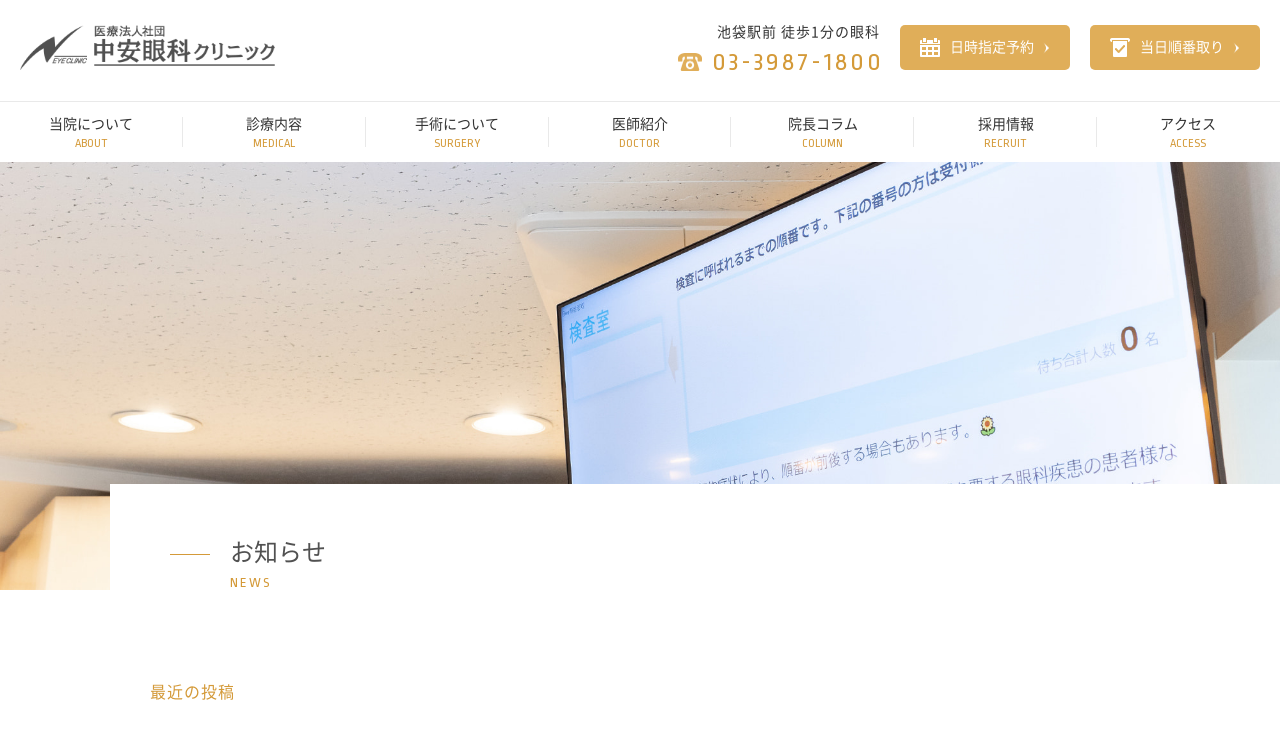

--- FILE ---
content_type: text/html; charset=UTF-8
request_url: https://www.nakayasu-eye-clinic.com/news/
body_size: 4965
content:
<!doctype html>
<html lang="ja" id="pagetop">

<head>
    <meta charset="UTF-8">
    <meta name="format-detection" content="telephone=no">
    <meta name="viewport" content="width=device-width">
    <meta http-equiv="X-UA-Compatible" content="IE=edge">

        <title>池袋 医療法人社団 中安眼科クリニック｜お知らせ</title>
<meta name="description" content="東京都・池袋駅1分の眼科 中安眼科クリニックでは、結膜炎、白内障、緑内障、網膜疾患などの一般眼科を始め、コンタクトレンズの処方と装用指導、眼科疾患に関するセカンドオピニオンの提供、疲れ目外来、網膜、緑内障に対するレーザー治療、眼科ドックなどに力を入れています。池袋駅から徒歩1分です。">
<meta name="keywords" content="中安眼科クリニック,眼科,池袋,池袋眼科,豊島区,一般眼科,セカンドオピニオン,疲れ目外来,眼科ドック,レーザー治療">



        <link href="https://www.nakayasu-eye-clinic.com/wp/wp-content/themes/nakayasu/assets/css/style.min.css" rel="stylesheet" type="text/css">

    

    <script src="https://www.nakayasu-eye-clinic.com/wp/wp-content/themes/nakayasu/assets/js/jquery-3.3.1.min.js"></script>
    <script src="https://www.nakayasu-eye-clinic.com/wp/wp-content/themes/nakayasu/assets/js/jquery-migrate-3.0.1.min.js"></script>
    

        <link rel='dns-prefetch' href='//www.googletagmanager.com' />
<link rel='dns-prefetch' href='//s.w.org' />
<link rel='stylesheet' id='wp-block-library-css'  href='https://www.nakayasu-eye-clinic.com/wp/wp-includes/css/dist/block-library/style.min.css?ver=5.1.19' type='text/css' media='all' />
<script type='text/javascript' src='https://www.nakayasu-eye-clinic.com/wp/wp-content/themes/nakayasu/assets/js/jquery-3.3.1.min.js?ver=3.3.1'></script>
<script type='text/javascript'>
/* <![CDATA[ */
var bizcalOptions = {"holiday_title":"\u4f11\u8a3a\u65e5","wed":"on","temp_holidays":"2026-01-04\r\n2026-01-03\r\n2026-01-02\r\n2026-01-01\r\n2025-12-31\r\n2025-12-30\r\n2025-12-29\r\n2025-08-24\r\n2025-08-23\r\n2025-08-22\r\n2025-08-21\r\n2025-08-20\r\n2025-08-19\r\n2025-08-18\r\n2025-05-06\r\n2025-05-05\r\n2025-05-04\r\n2025-05-03\r\n2025-05-02\r\n2025-05-01\r\n2025-04-30\r\n2025-04-29\r\n2025-01-04\r\n2025-01-03\r\n2025-01-02\r\n2025-01-01","temp_weekdays":"","eventday_title":"","eventday_url":"","eventdays":"","month_limit":"\u5e74\u5185","nextmonthlimit":"12","prevmonthlimit":"0","plugindir":"https:\/\/www.nakayasu-eye-clinic.com\/wp\/wp-content\/plugins\/biz-calendar\/","national_holiday":""};
/* ]]> */
</script>
<script type='text/javascript' src='https://www.nakayasu-eye-clinic.com/wp/wp-content/plugins/biz-calendar/calendar.js?ver=2.2.0'></script>
<script type='text/javascript' src='https://www.nakayasu-eye-clinic.com/wp/wp-includes/js/jquery/jquery-migrate.min.js?ver=1.4.1'></script>
<script type='text/javascript' src='https://www.googletagmanager.com/gtag/js?id=UA-165999402-1' async></script>
<script type='text/javascript'>
window.dataLayer = window.dataLayer || [];function gtag(){dataLayer.push(arguments);}
gtag('js', new Date());
gtag('config', 'UA-165999402-1', {"anonymize_ip":true} );
</script>
<link rel='https://api.w.org/' href='https://www.nakayasu-eye-clinic.com/wp-json/' />
<meta name="generator" content="Site Kit by Google 1.8.1" />
<!-- Google Tag Manager -->
<script>(function(w,d,s,l,i){w[l]=w[l]||[];w[l].push({'gtm.start':
new Date().getTime(),event:'gtm.js'});var f=d.getElementsByTagName(s)[0],
j=d.createElement(s),dl=l!='dataLayer'?'&l='+l:'';j.async=true;j.src=
'https://www.googletagmanager.com/gtm.js?id='+i+dl;f.parentNode.insertBefore(j,f);
})(window,document,'script','dataLayer','GTM-KLNNZNBB');</script>
<!-- End Google Tag Manager -->

</head>


<body class="archive-news">
    <div id="wrapper">
        <header class="l-header">
            <div class="l-header__content">
                <div class="l-header__logo"><a href="https://www.nakayasu-eye-clinic.com"><img src="https://www.nakayasu-eye-clinic.com/wp/wp-content/themes/nakayasu/assets/img/common/logo.png" alt="医療法人社団 中安眼科クリニック" width="255" height="45"></a></div>
                <div class="l-header__info pc-only">
                    <div class="l-header__tel">
                        <p class="l-header__tel__text">池袋駅前 徒歩1分の眼科 </p>
                        <p class="l-header__tel__num pc-only">03-3987-1800</p>
                        <p class="l-header__tel__num sp-only"><a href="tel:03-3987-1800">03-3987-1800</a></p>
                    </div>
                    <div class="l-header__calendar">
								<ul>
									<li><a href="https://reza.3bees.com/p/faa7/online_reservations" target="_blank">日時指定予約</a></li>
									<li><a href="https://waitline.3bees.com/faa7/ks/new" target="_blank">当日順番取り</a></li>
								</ul>
                    </div>
                    <div class="l-header__time">
                        <p class="l-header__time__tit">診療時間</p>
                        <p class="l-header__time__text">
                            午前 10:30 - 13:00
                            <br>午後 14:30 - 18:30
                            <br>（水曜休診 / 日曜・祝日は12:00 - 17:00）
                        </p>
                    </div>
                </div>
                <div class="c-icon">
                    <span class="c-icon__line"></span>
                    <span class="c-icon__line"></span>
                    <span class="c-icon__line"></span>
                </div>
            </div>
            <nav class="c-navi">
                <ul id="menu-main-menu" class=""><li id="menu-item-100" class="menu-item menu-item-type-post_type menu-item-object-page menu-item-100"><a href="https://www.nakayasu-eye-clinic.com/about/">当院について<span>ABOUT</span></a></li>
<li id="menu-item-101" class="menu-item menu-item-type-post_type menu-item-object-page menu-item-101"><a href="https://www.nakayasu-eye-clinic.com/medical/">診療内容<span>MEDICAL</span></a></li>
<li id="menu-item-362" class="menu-item menu-item-type-post_type menu-item-object-page menu-item-362"><a href="https://www.nakayasu-eye-clinic.com/surgery/">手術について<span>SURGERY</span></a></li>
<li id="menu-item-102" class="menu-item menu-item-type-post_type menu-item-object-page menu-item-102"><a href="https://www.nakayasu-eye-clinic.com/doctor/">医師紹介<span>DOCTOR</span></a></li>
<li id="menu-item-103" class="menu-item menu-item-type-post_type_archive menu-item-object-column menu-item-103"><a href="https://www.nakayasu-eye-clinic.com/column/">院長コラム<span>COLUMN</span></a></li>
<li id="menu-item-105" class="menu-item menu-item-type-post_type menu-item-object-page menu-item-105"><a href="https://www.nakayasu-eye-clinic.com/recruit/">採用情報<span>RECRUIT</span></a></li>
<li id="menu-item-106" class="menu-item menu-item-type-post_type menu-item-object-page menu-item-106"><a href="https://www.nakayasu-eye-clinic.com/access/">アクセス<span>ACCESS</span></a></li>
</ul>                <div class="l-header__info sp-only">
                    <div class="l-header__tel">
                        <p class="l-header__tel__text">池袋駅前 徒歩1分の眼科 </p>
                        <p class="l-header__tel__num pc-only">03-3987-1800</p>
                        <p class="l-header__tel__num sp-only"><a href="tel:03-3987-1800">03-3987-1800</a></p>
                    </div>
                    <div class="l-header__calendar">
								<ul>
									<li><a href="https://reza.3bees.com/p/faa7/online_reservations" target="_blank">日時指定予約</a></li>
									<li><a href="https://my.3bees.com/facilities/faa7" target="_blank">当日順番取り</a></li>
								</ul>
                    </div>
                    <div class="l-header__time">
                        <p class="l-header__time__tit">診療時間</p>
                        <p class="l-header__time__text">
                            午前 10:30 - 13:00
                            <br>午後 14:30 - 18:30
                            <br>（水曜休診 / 日曜・祝日は12:00 - 17:00）
                        </p>
                    </div>
                </div>
            </nav>
        </header><main class="p-news">
    <div class="c-mainvisual">
        <div class="c-mainvisual__img">
            <img src="https://www.nakayasu-eye-clinic.com/wp/wp-content/themes/nakayasu/assets/img/news/mainvisual_news.jpg" alt="" class="pc-only">
            <img src="https://www.nakayasu-eye-clinic.com/wp/wp-content/themes/nakayasu/assets/img/news/mainvisual_news_sp.jpg" alt="" class="sp-only">
        </div>
        <div class="c-mainvisual__title">
            <div class="c-title1">
                <h2 class="c-title1__main">お知らせ</h2>
                <span class="c-title1__sub">NEWS</span>
            </div>
        </div>
    </div>
    <!-- /c-mainvisual -->
    <div class="l-container l-container--col">
        <div class="l-sidebar">
            <div class="c-sideFrame1">
                <p class="c-sideFrame1__head">最近の投稿</p>
                <ul class="c-sideFrame1__body">
                    <ul>
        <li>
        <a href="https://www.nakayasu-eye-clinic.com/news/#458">1月31日(土)の担当医変更のお知らせ</a>
    </li>
        <li>
        <a href="https://www.nakayasu-eye-clinic.com/news/#449">年末年始の診療について</a>
    </li>
        <li>
        <a href="https://www.nakayasu-eye-clinic.com/news/#447">9月23日（火、秋分の日）の診療について</a>
    </li>
        <li>
        <a href="https://www.nakayasu-eye-clinic.com/news/#446">令和7年夏季休暇のお知らせ</a>
    </li>
        <li>
        <a href="https://www.nakayasu-eye-clinic.com/news/#444">6月21日(土)の担当医変更のお知らせ</a>
    </li>
    </ul>
                </ul>
            </div>
            <div class="c-sideFrame1">
                <p class="c-sideFrame1__head">カテゴリー</p>
                <ul class="c-sideFrame1__body">
                    <li><a href="https://www.nakayasu-eye-clinic.com/news/?cat=%e8%a8%ba%e7%99%82%e6%99%82%e9%96%93">診療時間</a></li>
<li><a href="https://www.nakayasu-eye-clinic.com/news/?cat=%e7%9c%bc%e7%a7%91%e6%a4%9c%e6%9f%bb">眼科検査</a></li>
<li><a href="https://www.nakayasu-eye-clinic.com/news/?cat=%e7%9c%bc%e7%a7%91%e6%b2%bb%e7%99%82">眼科治療</a></li>
<li><a href="https://www.nakayasu-eye-clinic.com/news/?cat=%e6%8b%85%e5%bd%93%e5%8c%bb%e5%a4%89%e6%9b%b4%e3%81%ae%e3%81%8a%e7%9f%a5%e3%82%89%e3%81%9b">担当医変更のお知らせ</a></li>
<li><a href="https://www.nakayasu-eye-clinic.com/news/?cat=%e7%9c%bc%e7%a7%91%e6%ad%b3%e6%99%82%e8%a8%98">眼科歳時記</a></li>
<li><a href="https://www.nakayasu-eye-clinic.com/news/?cat=%e4%ba%88%e7%b4%84%e3%82%b7%e3%82%b9%e3%83%86%e3%83%a0">予約システム</a></li>
<li><a href="https://www.nakayasu-eye-clinic.com/news/?cat=%e4%bc%91%e8%a8%ba%e3%81%ae%e3%81%8a%e7%9f%a5%e3%82%89%e3%81%9b">休診のお知らせ</a></li>
<li><a href="https://www.nakayasu-eye-clinic.com/news/?cat=%e4%bb%a3%e8%a8%ba%e3%81%ae%e3%81%8a%e7%9f%a5%e3%82%89%e3%81%9b">代診のお知らせ</a></li>
<li><a href="https://www.nakayasu-eye-clinic.com/news/?cat=%e3%81%9d%e3%81%ae%e4%bb%96">その他</a></li>
                </ul>
            </div>
        </div>
        <!-- /l-sidebar -->
        <div class="l-content">
            <div class="c-post" data-aos="fade-in">
    <h3 id="458" class="c-post__title">1月31日(土)の担当医変更のお知らせ</h3>
    <span class="c-post__time">2026.01.13</span>
        <div class="c-post__text">
        <p>副院長の学会出席のため、1月31日(土)の担当医が殿塚医師に変更になります。</p>
<p>ご迷惑をおかけしますが、よろしくお願いいたします。</p>
    </div>
    <p class="c-post__cate">カテゴリー｜ 担当医変更のお知らせ</p>
</div>
<div class="c-post" data-aos="fade-in">
    <h3 id="449" class="c-post__title">年末年始の診療について</h3>
    <span class="c-post__time">2025.12.01</span>
        <div class="c-post__text">
        <p>令和7年12月29日(月)から令和8年1月4日(日)まで年末年始休暇をいただきます。なお、年内最終日となる12月28日(日)の診療時間は10:30から13:00までとなります。通常の日曜日とは異なる診療時間になりますのでご注意ください。令和8年1月5日(月)から通常診療となります。ご迷惑をおかけいたしますがよろしくお願いいたします。</p>
    </div>
    <p class="c-post__cate">カテゴリー｜ 診療時間</p>
</div>
<div class="c-post" data-aos="fade-in">
    <h3 id="447" class="c-post__title">9月23日（火、秋分の日）の診療について</h3>
    <span class="c-post__time">2025.09.21</span>
        <div class="c-post__text">
        <p>令和7年9月23日（火、秋分の日）の診療時間は、通常の祝日と同様12：00より17：00です。お間違えの無いようご来院いただければ幸いです。</p>
    </div>
    <p class="c-post__cate">カテゴリー｜ 診療時間</p>
</div>
<div class="c-post" data-aos="fade-in">
    <h3 id="446" class="c-post__title">令和7年夏季休暇のお知らせ</h3>
    <span class="c-post__time">2025.07.13</span>
        <div class="c-post__text">
        <p>令和7年８月１８日（月）より８月２４日（日）まで休診（夏季休暇）とさせていただきます。ご迷惑をおかけいたしますが、よろしくお願いいたします。</p>
<p>&nbsp;</p>
<p>、</p>
<p>&nbsp;</p>
    </div>
    <p class="c-post__cate">カテゴリー｜ 休診のお知らせ</p>
</div>
<div class="c-post" data-aos="fade-in">
    <h3 id="444" class="c-post__title">6月21日(土)の担当医変更のお知らせ</h3>
    <span class="c-post__time">2025.05.27</span>
        <div class="c-post__text">
        <p>副院長の学会出席のため、6月21日(土)の担当医が殿塚医師に変更になります。</p>
<p>ご迷惑をおかけしますが、よろしくお願いいたします。</p>
    </div>
    <p class="c-post__cate">カテゴリー｜ 担当医変更のお知らせ</p>
</div>
<div class='wp-pagenavi'>
<span class='pages'>1 / 23</span><span class='current'>1</span><a class="page larger" title="2ページ目" href="https://www.nakayasu-eye-clinic.com/news/page/2/">2</a><a class="page larger" title="3ページ目" href="https://www.nakayasu-eye-clinic.com/news/page/3/">3</a><a class="page larger" title="4ページ目" href="https://www.nakayasu-eye-clinic.com/news/page/4/">4</a><a class="page larger" title="5ページ目" href="https://www.nakayasu-eye-clinic.com/news/page/5/">5</a><span class='extend'>...</span><a class="larger page" title="10ページ目" href="https://www.nakayasu-eye-clinic.com/news/page/10/">10</a><a class="larger page" title="20ページ目" href="https://www.nakayasu-eye-clinic.com/news/page/20/">20</a><span class='extend'>...</span><a class="nextpostslink" rel="next" href="https://www.nakayasu-eye-clinic.com/news/page/2/">次へ</a><a class="last" href="https://www.nakayasu-eye-clinic.com/news/page/23/">Last »</a>
</div>        </div>
        <!-- /l-content -->
    </div>
    <!-- /l-container -->
</main>
<script type='text/javascript' src='https://www.nakayasu-eye-clinic.com/wp/wp-includes/js/wp-embed.min.js?ver=5.1.19'></script>
<footer class="l-footer">
	<div class="l-footer1">
		<div class="l-container">
			<div class="l-footer1__content">
				<div class="l-footer1__box l-footer1__type1">
					<table>
						<tr>
							<td>診療時間</td>
							<td>月</td>
							<td>火</td>
							<td>水</td>
							<td>木</td>
							<td>金</td>
							<td>土</td>
							<td>日・祝</td>
						</tr>
						<tr>
							<td>10:30〜<br class="sp-only">13:00</td>
							<td rowspan="2"><span>◯</span>副<br class="sp-only">院<br class="sp-only">長</td>
							<td rowspan="2"><span>◯</span>安<br class="sp-only">藤</td>
							<td><span>-</span></td>
							<td rowspan="2"><span>◯</span>副<br class="sp-only">院<br class="sp-only">長</td>
							<td><span>◯</span>副<br class="sp-only">院<br class="sp-only">長</td>
							<td rowspan="2"><span>◯</span>副<br class="sp-only">院<br class="sp-only">長</td>
							<td rowspan="2">
								<p>12:00〜<br class="sp-only">17:00</p><span>◯</span>院長<br>
								<p class="notes"><span>*</span> 祝日は<br class="sp-only">元の曜日の担当医</p>
							</td>
						</tr>
						<tr>
							<td>14:30〜<br class="sp-only">18:30</td>
							<td><span>◯</span>手<br class="sp-only">術</td>
							<td><span>◯</span>安<br class="sp-only">藤</td>
						</tr>
					</table>
						<ul class="note">
							<li><span>日曜、祝日も診療しています。</span></li>
							<!--<li>祝日は元の曜日の担当医</li>-->
							<li>副院長：中安 弘毅 ／ 安藤：安藤 玲子</li>
						</ul>
					</div>
				</div>
			</div>
		</div>
		<div class="l-footer2">
			<div class="l-container">
				<h4 class="l-footer2__title">提携病院<span>COOPERATION HOSPITAL</span></h4>
				<p class="l-footer2__txt">
                当クリニックで施行不可能な特別な精密検査、網膜硝子体手術などが必要な患者様には、<br class="pc-only">順天堂大学医学部附属医院（お茶の水）、順天堂練馬病院、日本大学医学部附属板橋病院など、当クリニックの関連病院へ最優先でご紹介いたします。
				</p>
			<ul class="l-footer2__list">
				<li><a target="_blank" href="https://www.juntendo.ac.jp/hospital/"><img class="pc-only" src="https://www.nakayasu-eye-clinic.com/wp/wp-content/themes/nakayasu/assets/img/common/banner1.png" alt="順天堂大学医学部附属順天堂医院"><img class="sp-only" src="https://www.nakayasu-eye-clinic.com/wp/wp-content/themes/nakayasu/assets/img/common/banner1_sp.png" alt="順天堂大学医学部附属順天堂医院"></a></li>
				<li><a target="_blank" href="https://www.juntendo.ac.jp/hospital_nerima/"><img class="pc-only" src="https://www.nakayasu-eye-clinic.com/wp/wp-content/themes/nakayasu/assets/img/common/banner2.png" alt="順天堂大学医学部附属練馬病院"><img class="sp-only" src="https://www.nakayasu-eye-clinic.com/wp/wp-content/themes/nakayasu/assets/img/common/banner2_sp.png" alt="順天堂大学医学部附属練馬病院"></a></li>
				<li><a target="_blank" href="https://www.med.nihon-u.ac.jp/hospital/itabashi/"><img class="pc-only" src="https://www.nakayasu-eye-clinic.com/wp/wp-content/themes/nakayasu/assets/img/common/banner3.png" alt="日本大学医学部附属板橋病院"><img class="sp-only" src="https://www.nakayasu-eye-clinic.com/wp/wp-content/themes/nakayasu/assets/img/common/banner3_sp.png" alt="日本大学医学部附属板橋病院"></a></li>
			</ul>
		</div>
	</div>
	<div class="l-footer3">
		<div class="l-footer3__logo"><a href="https://www.nakayasu-eye-clinic.com"><img src="https://www.nakayasu-eye-clinic.com/wp/wp-content/themes/nakayasu/assets/img/common/logo.png" alt="医療法人社団 中安眼科クリニック"></a></div>
		<p class="l-footer3__time">診療時間<br class="sp-only"><span class="pc-only"> / </span>午前 10:30 - 13:00　午後 14:30 - 18:30 <br class="sp-only">（水曜休診 / 日曜・祝日は12:00 - 17:00）</p>
		<p class="l-footer3__address">
            〒170-0013 <br class="sp-only">東京都豊島区東池袋1-1-4 <br class="sp-only">タカセセントラルビル本館5F<br>TEL&amp;FAX：03-3987-1800
		</p>
		<p class="l-footer3__copyright">&copy;Nakayasu Eye Clinic. All Rights Reserved.</p>
	</div>
	<p class=" l-footer__totop"><a href="#wrapper"><img src="https://www.nakayasu-eye-clinic.com/wp/wp-content/themes/nakayasu/assets/img/common/top.png" alt="to top"></a></p>
</footer>
</div>
<script type="text/javascript" src="https://www.nakayasu-eye-clinic.com/wp/wp-content/themes/nakayasu/assets/js/functions.min.js"></script>
<script src="https://www.nakayasu-eye-clinic.com/wp/wp-content/themes/nakayasu/assets/js/aos.js"></script>
</body>

</html>



--- FILE ---
content_type: text/css
request_url: https://www.nakayasu-eye-clinic.com/wp/wp-content/themes/nakayasu/assets/css/style.min.css
body_size: 31274
content:
@charset "UTF-8";
@import url('https://fonts.googleapis.com/css?family=Ropa+Sans');
abbr,
address,
article,
aside,
audio,
b,
blockquote,
body,
caption,
cite,
code,
dd,
del,
dfn,
dialog,
div,
dl,
dt,
em,
fieldset,
figure,
footer,
form,
h1,
h2,
h3,
h4,
h5,
h6,
header,
html,
i,
iframe,
img,
ins,
kbd,
label,
legend,
li,
mark,
nav,
object,
ol,
p,
pre,
q,
samp,
section,
small,
span,
strong,
sub,
sup,
table,
tbody,
td,
tfoot,
th,
thead,
time,
tr,
ul,
var,
video {
    font-size: 1em;
    margin: 0;
    padding: 0;
    border: 0;
    outline: 0;
    -webkit-box-sizing: border-box;
    box-sizing: border-box
}
article,
aside,
details,
figcaption,
figure,
footer,
header,
hgroup,
main,
menu,
nav,
section {
    display: block
}
html {
    font-size: 62.5%
}
body {
    -webkit-text-size-adjust: 100%
}
body,
h1,
h2,
h3,
h4,
h5,
h6,
input,
option,
select,
table,
textarea {
    -webkit-font-smoothing: antialiased;
    -moz-osx-font-smoothing: grayscale;
    font-family: "Noto Sans Japanese", "ヒラギノ角ゴ Pro W3", "Hiragino Kaku Gothic Pro", Osaka, "ＭＳ Ｐゴシック", "MS PGothic", sans-serif;
    font-weight: 400;
    color: #333
}
h1,
h2,
h3,
h4,
h5,
h6 {
    font-weight: 700
}
input,
option,
select,
table,
textarea {
    line-height: 1.1
}
ol,
ul {
    list-style: none
}
blockquote,
q {
    quotes: none
}
:focus {
    outline: 0
}
ins {
    text-decoration: none
}
del {
    text-decoration: line-through
}
img {
    vertical-align: top
}
a {
    -webkit-transition: 0.3s ease-in-out;
    transition: 0.3s ease-in-out;
    cursor: pointer
}
a:hover {
    opacity: .8;-ms-filter:"alpha(opacity=80)"
}
form label {
    cursor: pointer
}
#__bs_notify__ {
    opacity: .3 !important;
    font-size: 5px !important;
    line-height: 100% !important;
    padding: 0 5px !important;
    border-radius: 0 !important
}
.c-dev-title1 {
    background: #000;
    color: #fff;
    line-height: 1;
    padding: 6px 0 6px 15px;
    font-size: 1.6rem;
    margin: 60px 0 20px
}
.c-dev-title2 {
    background: #888;
    color: #fff;
    line-height: 1;
    padding: 6px 0 6px 30px;
    font-size: 1.3rem;
    margin: 50px 0 10px
}
.c-dev-message1 {
    top: 0;
    left: 0;
    background: red;
    color: #fff;
    z-index: 9999;
    position: fixed;
    line-height: 1;
    padding: 3px 6px;
    opacity: .6;
    font-size: 8px
}
@font-face {
    font-family: 'Noto Sans Japanese';
    font-style: normal;
    font-weight: 100;
    src: url('../font/NotoSansCJKjp-Thin.eot');
    src: url('../font/NotoSansCJKjp-Thin.eot?#iefix') format("embedded-opentype"), url('../font/NotoSansCJKjp-Thin.woff') format("woff"), url('../font/NotoSansCJKjp-Thin.ttf') format("truetype")
}
@font-face {
    font-family: 'Noto Sans Japanese';
    font-style: normal;
    font-weight: 200;
    src: url('../font/NotoSansCJKjp-Light.eot');
    src: url('../font/NotoSansCJKjp-Light.eot?#iefix') format("embedded-opentype"), url('../font/NotoSansCJKjp-Light.woff') format("woff"), url('../font/NotoSansCJKjp-Light.ttf') format("truetype")
}
@font-face {
    font-family: 'Noto Sans Japanese';
    font-style: normal;
    font-weight: 300;
    src: url('../font/NotoSansCJKjp-DemiLight.eot');
    src: url('../font/NotoSansCJKjp-DemiLight.eot?#iefix') format("embedded-opentype"), url('../font/NotoSansCJKjp-DemiLight.woff') format("woff"), url('../font/NotoSansCJKjp-DemiLight.ttf') format("truetype")
}
@font-face {
    font-family: 'Noto Sans Japanese';
    font-style: normal;
    font-weight: 400;
    src: url('../font/NotoSansCJKjp-Regular.eot');
    src: url('../font/NotoSansCJKjp-Regular.eot?#iefix') format("embedded-opentype"), url('../font/NotoSansCJKjp-Regular.woff') format("woff"), url('../font/NotoSansCJKjp-Regular.ttf') format("truetype")
}
@font-face {
    font-family: 'Noto Sans Japanese';
    font-style: normal;
    font-weight: 500;
    src: url('../font/NotoSansCJKjp-Medium.eot');
    src: url('../font/NotoSansCJKjp-Medium.eot?#iefix') format("embedded-opentype"), url('../font/NotoSansCJKjp-Medium.woff') format("woff"), url('../font/NotoSansCJKjp-Medium.ttf') format("truetype")
}
@font-face {
    font-family: 'Noto Sans Japanese';
    font-style: normal;
    font-weight: 700;
    src: url('../font/NotoSansCJKjp-Bold.eot');
    src: url('../font/NotoSansCJKjp-Bold.eot?#iefix') format("embedded-opentype"), url('../font/NotoSansCJKjp-Bold.woff') format("woff"), url('../font/NotoSansCJKjp-Bold.ttf') format("truetype")
}
@font-face {
    font-family: 'Noto Sans Japanese';
    font-style: normal;
    font-weight: 900;
    src: url('../font/NotoSansCJKjp-Black.eot');
    src: url('../font/NotoSansCJKjp-Black.eot?#iefix') format("embedded-opentype"), url('../font/NotoSansCJKjp-Black.woff') format("woff"), url('../font/NotoSansCJKjp-Black.ttf') format("truetype")
}
@media(min-width:768px) {
    .sp-only {
        display: none !important
    }
}
@media screen and (max-width:767px) {
    .pc-only {
        display: none !important
    }
    img {
        max-width: 100%;
        height: auto
    }
}
.l-footer__totop {
    position: fixed;
    bottom: 0;
    right: -500px;
    z-index: 999
}
@media screen and (max-width:767px) {
    .l-footer__totop {
        display: none
    }
}
.l-footer1 {
    background: #f9f7f4;
    padding: 100px 0
}
@media screen and (max-width:767px) {
    .l-footer1 {
        padding: 60px 0
    }
}
.l-footer1 a {
    color: #333;
    text-decoration: none;
    border-bottom: dashed 1px #d49a39;
    padding-bottom: 3px
}
.l-footer1 a:hover {
    border-bottom: 0
}
.l-footer1__tab {
    margin-bottom: 40px
}
.l-footer1__tab:after {
    display: block;
    content: "";
    clear: both
}
@media screen and (max-width:767px) {
    .l-footer1__tab {
        margin-bottom: 20px
    }
}
.l-footer1__txt {
    float: left;
    text-align: center;
    width: 50%;
    border: 1px solid #f3efea;
    background: url('../img/common/arrow5.png') no-repeat center right 20px #fff;
    background-size: 8px;
    padding: 10px 0;
    cursor: pointer
}
@media screen and (max-width:767px) {
    .l-footer1__txt {
        padding: 6px 0;
        background-position: center right 10px
    }
}
@media screen and (min-width:768px) {
    .l-footer1__txt:hover {
        background: url('../img/common/arrow3.png') no-repeat center right 20px #fff;
        background-size: 16px
    }
}
.l-footer1__txt:nth-child(2n + 2) {
    margin-left: -1px
}
.l-footer1__txt.is-active {
    color: #d49a39;
    background: url('../img/common/arrow2.png') no-repeat center right 20px #fff;
    background-size: 16px;
    cursor: inherit
}
@media screen and (max-width:767px) {
    .l-footer1__txt.is-active {
        background-position: center right 7px
    }
}
.l-footer1__box.is-active {
    display: block
}
.l-footer1__type1 table {
    background: #fff;
    width: 100%;
    border-collapse: collapse
}
.l-footer1__type1 table tr:first-child td {
    height: 56px
}
@media screen and (max-width:767px) {
    .l-footer1__type1 table tr:first-child td {
        height: 30px;
        vertical-align: middle;
        padding: 0;
        text-align: center
    }
}
.l-footer1__type1 table td {
    vertical-align: middle;
    text-align: center;
    width: 105px;
    height: 86px;
    border: 1px solid #f3efea;
    font-size: 1.2rem
}
@media screen and (max-width:767px) {
    .l-footer1__type1 table td {
        width: 10%;
        font-size: 1rem;
        height: auto;
        vertical-align: top;
        padding: 6px 0
    }
}
.l-footer1__type1 table td span {
    color: #d49a39;
    display: block;
    margin-bottom: 10px;
    font-size: 2rem
}
@media screen and (max-width:767px) {
    .l-footer1__type1 table td span {
        font-size: 1rem
    }
}
.l-footer1__type1 table td p {
    font-size: 1.6rem;
    margin-bottom: 10px
}
@media screen and (max-width:767px) {
    .l-footer1__type1 table td p {
        font-size: 1rem
    }
}
.l-footer1__type1 table td p.notes {
    font-size: 1.2rem;
    margin: 20px 0 0;
}
@media screen and (max-width:767px) {
    .l-footer1__type1 table td p.notes {
        font-size: 1rem;
        line-height: 1.4;
        margin: 15px 0 0;
    }
}
.l-footer1__type1 table td p.notes span {
    font-size: 1.2rem;
    display: inline-block;
    margin-bottom: 0;
}
@media screen and (max-width:767px) {
    .l-footer1__type1 table td p.notes span {
        font-size: 1rem; 
    }
}

.l-footer1__type1 table td:first-child {
    font-size: 1.6rem;
    text-align: left;
    width: 180px;
    text-indent: 40px
}
@media screen and (max-width:767px) {
    .l-footer1__type1 table td:first-child {
        width: auto;
        text-indent: 0;
        font-size: 1.2rem;
        text-align: center;
        vertical-align: middle;
        line-height: 15px
    }
}
.l-footer1__type1 table td:last-child {
    width: auto
}
@media screen and (max-width:767px) {
    .l-footer1__type1 table td:last-child {
        width: auto
    }
}
.l-footer1__type1 table td[rowspan] {
    vertical-align: middle
}
.l-footer1__type1 table tr:first-child td {
    font-size: 1.4rem
}
@media screen and (max-width:767px) {
    .l-footer1__type1 table tr:first-child td {
        font-size: 1rem
    }
}
.l-footer1__type1 table tr:first-child td:first-child {
    color: #d49a39
}
.l-footer1__type1 .note {
    font-size: 1.2rem;
    margin: 24px 0 0 -3px;
    letter-spacing: 1px
}
.l-footer1__type1 .note li {
    margin-left: 1.2em;
    text-indent: -1.2em;
}
.l-footer1__type1 .note li:before {
    content: "・";
}
.l-footer1__type1 .note2 {
    font-size: 1.4rem;
    font-weight: 500;
    margin: 24px 0 0;
    letter-spacing: 1px
}
.l-footer1__type1 .note span {
    position: relative;
    background: linear-gradient(transparent 78%, #e5c288 0%);
    display: inline;
    padding: 0 0 2px;
}
@media screen and (max-width:767px) {
	.l-footer1__type1 .note {
        margin-top: 15px
    }
    .l-footer1__type1 .note2 {
        margin-top: 20px
    }
    .l-footer1__type1 .note span {
        background-position: left bottom 0
    }
}
.l-footer1__type2 img {
    margin-bottom: 16px
}
.l-footer1__type2__note {
    margin-top: 20px 0 30px
}
.l-footer1__type2__note:after {
    display: block;
    content: "";
    clear: both
}
@media screen and (max-width:767px) {
    .l-footer1__type2__note {
        display: inline-block;
        margin: 10px 0 20px
    }
}
.l-footer1__type2__note li {
    float: left;
    margin-right: 14px;
    font-size: 1rem;
    letter-spacing: 1px
}
@media screen and (max-width:767px) {
    .l-footer1__type2__note li {
        width: calc(50% - 20px);
        margin-top: 10px
    }
}
.l-footer1__type2__note li span {
    margin-right: 6px
}
.l-footer1__type2__note li:nth-child(1) span {
    color: #d5e1ef
}
.l-footer1__type2__note li:nth-child(2) span {
    color: #f9d3a0
}
.l-footer1__type2__note li:nth-child(3) span {
    color: #f7babd
}
.l-footer1__type2__note li:nth-child(4) span {
    color: #fff
}
.l-footer1__type2__note2 {
    margin-top: 26px;
    margin-left: 6px;
    font-size: 1.2rem
}
.l-footer1__type2__note2 p {
    letter-spacing: 1px;
    line-height: 1.8;
    text-indent: -12px
}
@media screen and (max-width:767px) {
    .l-footer1__type2__note2 {
        font-size: 1rem
    }
    .l-footer1__type2__note2 p {
        text-indent: -10px;
        margin-left: 10px
    }
}
.l-footer2 {
    background: #f9f7f4
}
.l-footer2 .l-container {
    border-top: 1px solid #dad7d2;
    padding: 96px 0
}
@media screen and (max-width:767px) {
    .l-footer2 .l-container {
        padding: 60px 0;
        margin: 0 20px
    }
}
.l-footer2__title {
    font-size: 1.6rem;
    text-align: center;
    font-weight: 400;
    letter-spacing: 2px
}
@media screen and (max-width:767px) {
    .l-footer2__title {
        font-size: 1.8rem
    }
}
.l-footer2__title span {
    display: block;
    font-size: 1rem;
    color: #d49a39;
    margin-top: 5px;
    letter-spacing: 2.5px;
    font-family: 'Ropa Sans'
}
@media screen and (max-width:767px) {
    .l-footer2__title span {
        font-size: 1rem
    }
}
.l-footer2__txt {
    margin-top: 35px;
    text-align: center;
    line-height: 1.8
}
@media screen and (max-width:767px) {
    .l-footer2__txt {
        margin-top: 25px
    }
}
.l-footer2__list {
    margin-top: 35px
}
.l-footer2__list:after {
    display: block;
    content: "";
    clear: both
}
@media screen and (max-width:767px) {
    .l-footer2__list {
        margin-top: 27px
    }
}
.l-footer2__list li {
    float: left;
    width: 300px;
    position: relative;
    text-align: center;
    background: #fff;
    -webkit-transition: 0.3s;
    transition: 0.3s
}
.l-footer2__list li img {
    width: 100%
}
@media screen and (max-width:767px) {
    .l-footer2__list li {
        float: none;
        width: auto;
        max-width: 335px;
        margin: 0 auto
    }
}
.l-footer2__list li:after,
.l-footer2__list li:before {
    position: absolute;
    top: 0;
    right: 0;
    bottom: 0;
    left: 0;
    content: '';
    opacity: 0;
    -webkit-transition: opacity 0.35s, -webkit-transform 0.35s;
    transition: opacity 0.35s, -webkit-transform 0.35s;
    transition: opacity 0.35s, transform 0.35s;
    transition: opacity 0.35s, transform 0.35s, -webkit-transform 0.35s
}
.l-footer2__list li:before {
    border-top: 1px solid #8c8c8c;
    border-bottom: 1px solid #8c8c8c;
    -webkit-transform: scale(0, 1);
    -ms-transform: scale(0, 1);
    transform: scale(0, 1)
}
.l-footer2__list li:after {
    border-left: 1px solid #8c8c8c;
    border-right: 1px solid #8c8c8c;
    -webkit-transform: scale(1, 0);
    -ms-transform: scale(1, 0);
    transform: scale(1, 0)
}
@media screen and (min-width:768px) {
    .l-footer2__list li:hover:after,
    .l-footer2__list li:hover:before {
        opacity: 1;
        -webkit-transform: scale(1);
        -ms-transform: scale(1);
        transform: scale(1)
    }
}
.l-footer2__list li a {
    opacity: 1 !important
}
.l-footer2__list li a:before {
    content: '';
    position: absolute;
    top: 0;
    left: 0;
    right: 0;
    bottom: 0;
    z-index: 9
}
.l-footer2__list li+li {
    margin-left: 40px
}
@media screen and (max-width:767px) {
    .l-footer2__list li+li {
        margin: 20px auto 0;
    }
}
.l-footer3 {
    background: #f1e6d6;
    padding: 60px 0;
    text-align: center
}
@media screen and (max-width:767px) {
    .l-footer3 {
        padding: 60px 20px
    }
}
.l-footer3__logo img {
    width: 200px
}
@media screen and (max-width:767px) {
    .l-footer3__logo img {
        width: 127px
    }
}
.l-footer3__time {
    color: #000;
    margin-top: 30px;
    letter-spacing: 1px
}
.l-footer3__address {
    margin-top: 25px;
    letter-spacing: 2.5px;
    line-height: 22px
}
@media screen and (max-width:767px) {
    .l-footer3__address {
        margin-top: 25px;
        letter-spacing: 1.5px;
        line-height: 20px
    }
}
.l-footer3__copyright {
    font-size: 1rem;
    margin-top: 25px;
    letter-spacing: 1.6px
}
@media screen and (max-width:767px) {
    .l-footer3__copyright {
        margin-top: 25px;
        letter-spacing: 1px
    }
}

.l-header {
    position: relative
}
@media screen and (max-width:767px) {
    .l-header {
        position: fixed;
        background: #fff;
        z-index: 999;
        width: 100%
    }
}
.l-header__content {
    padding: 25px 20px;
    margin: 0 auto;
    position: relative
}
.l-header__content:after {
    display: block;
    content: "";
    clear: both
}
@media screen and (max-width:767px) {
    .l-header__content {
        padding: 17px 20px;
        z-index: 9999;
        background: #fff
    }
}
.l-header__logo {
    float: left
}
.l-header__logo img {
    width: 255px
}
@media screen and (max-width:767px) {
    .l-header__logo img {
        width: 175px
    }
}
@media screen and (min-width:768px) {
    .l-header__info {
        float: right
    }
}
@media screen and (max-width:767px) {
    .l-header__info {
        position: relative;
        top: 40px
    }
}
.l-header__calendar {
    margin-left: 20px;
    float: left;
}
.l-header__calendar ul {
    display: -webkit-box;
    display: -webkit-flex;
    display: -ms-flexbox;
    display: flex;
}
.l-header__calendar ul li {
    border-radius: 5px;
    position: relative;
    overflow: hidden;
    background: #e0ae59;
}
.l-header__calendar ul li:first-child {
    margin: 0 20px 0 0;
}
.l-header__calendar ul li:before {
    content: '';
    top: 0;
    bottom: 0;
    left: 50%;
    right: 50%;
    position: absolute;
    -webkit-transition: 0.3s;
    transition: 0.3s
}
@media screen and (min-width:768px) {
    .l-header__calendar ul li:hover:before {
        background: #4f4c49;
        left: 0;
        right: 0
    }
}
@media screen and (max-width:767px) {
    .l-header__calendar {
	    width: 100%;
	    float: none;
        margin-left: 0;
        margin-top: 24px;
        text-align: center
    }
    .l-header__calendar ul {
	    display: block;
	}
	.l-header__calendar ul li:first-child {
	    margin: 0 0 20px 0;
	}
}
.l-header__calendar ul li a {
    padding: 12px 0;
    display: inline-block;
    width: 170px;
    background: url('../img/common/icon2.png') no-repeat center left 20px, url('../img/common/arrow1.png') no-repeat center right 21px;
    background-size: auto, 6px;
    color: #fff;
    font-size: 1.4rem;
    text-decoration: none;
    opacity: 1 !important;
    z-index: 9;
    position: relative;
    text-indent: 50px
}
.l-header__calendar ul li:last-child a {
    padding: 12px 0;
    display: inline-block;
    width: 170px;
    background: url('../img/common/icon4.png') no-repeat center left 20px, url('../img/common/arrow1.png') no-repeat center right 21px;
    background-size: auto, 6px;
    color: #fff;
    font-size: 1.4rem;
    text-decoration: none;
    opacity: 1 !important;
    z-index: 9;
    position: relative;
    text-indent: 50px
}
.l-header__calendar ul li a:before {
    content: '';
    position: absolute;
    top: 0;
    left: 0;
    right: 0;
    bottom: 0;
    z-index: 9
}
@media screen and (max-width:767px) {
    .l-header__calendar ul li a, .l-header__calendar ul li:last-child a {
        text-align: center;
        text-indent: 0;
        position: static;
        font-size: 1.6rem;
        width: 200px;
        padding: 8px 0
    }
}
.l-header__tel {
    float: left;
    text-align: right
}
@media screen and (max-width:767px) {
    .l-header__tel {
        float: none;
        text-align: center
    }
}
.l-header__tel__text {
    font-size: 1.4rem;
    margin-top: -3px;
    letter-spacing: 1px
}
.l-header__tel__num {
    font-family: 'Ropa Sans';
    font-size: 2.6rem;
    color: #d49a39;
    background: url('../img/common/icon1.png') no-repeat center left;
    background-size: 24px;
    padding-left: 34px;
    margin: 5px -4px 0 0;
    letter-spacing: 3px
}
@media screen and (max-width:767px) {
    .l-header__tel__num {
        display: inline-block;
        font-size: 3rem;
        margin-top: 16px
    }
}
.l-header__tel__num a {
    color: #d49a39;
    text-decoration: none
}
.l-header__time {
    text-align: center;
    padding-bottom: 20px
}
@media screen and (min-width:768px) {
    .l-header__time {
        display: none
    }
}
.l-header__time__tit {
    font-size: 1.4rem;
    color: #d49a39;
    margin: 40px 0 10px
}
.l-header__time__text {
    font-size: 1.4rem;
    letter-spacing: 1px;
    line-height: 1.8
}
#wrapper {
    overflow: hidden;
    min-width: 980px;
    font-size: 1.4rem
}
@media screen and (max-width:767px) {
    #wrapper {
        width: 100%;
        min-width: auto
    }
}
.l-container {
    max-width: 980px;
    margin: 0 auto
}
@media screen and (max-width:767px) {
    .l-container {
        max-width: inherit;
        padding: 0 20px
    }
}
.l-container--col {
    display: -webkit-box;
    display: -webkit-flex;
    display: -ms-flexbox;
    display: flex;
    -webkit-box-pack: justify;
    -webkit-justify-content: space-between;
    -ms-flex-pack: justify;
    justify-content: space-between
}
@media screen and (max-width:767px) {
    .l-container--col {
        -webkit-box-orient: vertical;
        -webkit-box-direction: reverse;
        -webkit-flex-direction: column-reverse;
        -ms-flex-direction: column-reverse;
        flex-direction: column-reverse
    }
}
.l-sidebar {
    width: 240px
}
@media screen and (max-width:767px) {
    .l-sidebar {
        width: 100%
    }
}
.l-content {
    width: 680px
}
@media screen and (max-width:767px) {
    .l-content {
        width: 100%
    }
}
@media screen and (max-width:767px) {
    main {
        padding-top: 65px
    }
}
.hide {
    display: none
}
.c-sideFrame1 {
    margin-bottom: 55px
}
.c-sideFrame1:last-child {
    margin-bottom: 0
}
.c-sideFrame1__head {
    font-size: 1.6rem;
    color: #d49a39;
    letter-spacing: 1px;
    margin-bottom: 7px;
    font-weight: 400
}
.c-sideFrame1__body li {
    border-bottom: 1px solid #e9e9e9
}
.c-sideFrame1__body a {
    font-size: 1.4rem;
    color: #333;
    text-decoration: none;
    display: block;
    padding: 16px 0 18px 17px;
    position: relative;
    letter-spacing: 1px
}
.c-sideFrame1__body a::before {
    content: "";
    background: url('../img/common/arrow_side.svg') no-repeat;
    width: 6px;
    height: 12px;
    position: absolute;
    left: 0;
    top: 50%;
    -webkit-transform: translateY(-50%);
    -ms-transform: translateY(-50%);
    transform: translateY(-50%)
}
.c-bnt1,
.c-bnt2 {
    background: url('../img/common/arrow5.png') no-repeat center right;
    background-size: 6px;
    display: inline-block;
    padding-right: 16px;
    position: relative;
    -webkit-transition: 0.3s;
    transition: 0.3s
}
@media screen and (min-width:768px) {
    .c-bnt1:hover,
    .c-bnt2:hover {
        background: url('../img/common/arrow6.png') no-repeat center right;
        background-size: 6px
    }
    .c-bnt1:hover a,
    .c-bnt2:hover a {
        color: #d49a39 !important
    }
}
.c-bnt1 a,
.c-bnt2 a {
    color: #333;
    text-decoration: none;
    opacity: 1 !important
}
.c-bnt1 a:before,
.c-bnt2 a:before {
    content: '';
    position: absolute;
    top: 0;
    left: 0;
    right: 0;
    bottom: 0;
    z-index: 9
}
.c-title1 {
    padding-left: 60px;
    padding-top: 50px
}
@media screen and (max-width:767px) {
    .c-title1 {
        padding-left: 28px;
        padding-top: 17px
    }
}
.c-title1__main {
    font-size: 2.4rem;
    color: #515151;
    font-weight: 400;
    padding-bottom: 5px;
    position: relative
}
@media screen and (max-width:767px) {
    .c-title1__main {
        font-size: 1.8rem;
        line-height: 1.4
    }
}
.c-title1__main:before {
    content: "";
    width: 40px;
    height: 1px;
    background: #d49a39;
    position: absolute;
    left: -60px;
    top: 20px
}
@media screen and (max-width:767px) {
    .c-title1__main:before {
        width: 20px;
        top: 10px;
        left: -30px
    }
}
.c-title1__sub {
    font-size: 1.4rem;
    color: #d49a39;
    display: block;
    letter-spacing: 2px;
    font-family: 'Ropa Sans'
}
@media screen and (max-width:767px) {
    .c-title1__sub {
        font-size: 1rem
    }
}
.c-title2 {
    text-align: center
}
.c-title2__main {
    font-size: 2rem;
    color: #333;
    font-weight: 400;
    margin-bottom: 8px
}
@media screen and (max-width:767px) {
    .c-title2__main {
        margin-bottom: 0;
        font-size: 1.8rem
    }
}
.c-title2__sub {
    font-size: 1rem;
    letter-spacing: 1.5px;
    color: #d49a39;
    font-family: 'Ropa Sans'
}
.c-icon {
    position: relative;
    width: 27px;
    height: 21px;
    display: inline-block;
    -webkit-transition: all 0.4s;
    transition: all 0.4s;
    -webkit-box-sizing: border-box;
    box-sizing: border-box;
    position: absolute;
    top: 50%;
    -webkit-transform: translateY(-50%);
    -ms-transform: translateY(-50%);
    transform: translateY(-50%);
    right: 20px;
    cursor: pointer
}
@media screen and (min-width:768px) {
    .c-icon {
        display: none
    }
}
.c-icon__line {
    display: inline-block;
    -webkit-transition: all 0.4s;
    transition: all 0.4s;
    -webkit-box-sizing: border-box;
    box-sizing: border-box;
    position: absolute;
    left: 0;
    width: 100%;
    height: 1px;
    background-color: #000;
    border-radius: 4px
}
.c-icon__line:nth-of-type(1) {
    top: 0
}
.c-icon__line:nth-of-type(2) {
    top: 10px
}
.c-icon__line:nth-of-type(3) {
    bottom: 0
}
.c-icon.on .c-icon__line:nth-of-type(1) {
    -webkit-transform: translateY(10px) rotate(-45deg);
    -ms-transform: translateY(10px) rotate(-45deg);
    transform: translateY(10px) rotate(-45deg)
}
.c-icon.on .c-icon__line:nth-of-type(2) {
    left: 50%;
    opacity: 0;
    -webkit-animation: c-icon3-bar2 0.8s forwards;
    animation: c-icon3-bar2 0.8s forwards
}
.c-icon.on .c-icon__line:nth-of-type(3) {
    -webkit-transform: translateY(-10px) rotate(45deg);
    -ms-transform: translateY(-10px) rotate(45deg);
    transform: translateY(-10px) rotate(45deg)
}
@-webkit-keyframes c-icon3-bar2 {
    100% {
        height: 0
    }
}
@keyframes c-icon3-bar2 {
    100% {
        height: 0
    }
}
.c-navi {
    border-top: 1px solid #e9e9e9
}
.c-navi:after {
    display: block;
    content: "";
    clear: both
}
@media screen and (min-width:768px) {
    .c-navi {
        display: block !important
    }
}
@media screen and (max-width:767px) {
    .c-navi {
        border: none;
        max-height: 100%;
        position: fixed;
        top: 0;
        left: 0;
        width: 100%;
        height: 100%;
        z-index: 999;
        display: none;
        overflow-y: auto;
        background-color: #fff;
        padding: 65px 20px 0;
        z-index: 99
    }
}
.c-navi ul#menu-main-menu {
    margin: 0 auto
}
@media screen and (max-width:767px) {
    .c-navi ul#menu-main-menu {
        border-top: 1px solid #e9e9e9
    }
}
.c-navi ul#menu-main-menu li {
    float: left;
    width: 14.2857143%;
    text-align: center;
    position: relative
}
@media screen and (max-width:767px) {
    .c-navi ul#menu-main-menu li {
        float: none;
        width: auto;
        border-bottom: 1px solid #e9e9e9
    }
}
@media screen and (min-width:768px) {
    .c-navi ul#menu-main-menu li:last-child:after {
        display: none
    }
    .c-navi ul#menu-main-menu li:after {
        content: '';
        width: 1px;
        position: absolute;
        right: 0;
        top: 15px;
        bottom: 15px;
        background: #e9e9e9;
        -webkit-transition: 0.3s;
        transition: 0.3s
    }
}
@media screen and (min-width:768px) {
    .c-navi ul#menu-main-menu li:hover a,
    .c-navi ul#menu-main-menu li:hover span {
        color: #d49a39 !important
    }
}
.c-navi ul#menu-main-menu li a {
    display: block;
    position: relative;
    padding: 12px 0;
    text-decoration: none;
    color: #333;
    opacity: 1 !important;
    z-index: 9;
    -webkit-transition: 0.3s;
    transition: 0.3s
}
.c-navi ul#menu-main-menu li a:before {
    content: '';
    position: absolute;
    top: 0;
    left: 0;
    right: 0;
    bottom: 0;
    z-index: 9
}
.c-navi ul#menu-main-menu li a.is-active {
    color: #d49a39
}
@media screen and (max-width:767px) {
    .c-navi ul#menu-main-menu li a {
        font-size: 1.6rem;
        padding: 15px 0
    }
}
.c-navi ul#menu-main-menu li span {
    display: block;
    margin-top: 2px;
    font-size: 1.2rem;
    color: #d49a39;
    -webkit-transition: 0.3s;
    transition: 0.3s;
    font-family: 'Ropa Sans'
}
@media screen and (max-width:767px) {
    .c-navi ul#menu-main-menu li span {
        display: none
    }
}
.c-imgtxt1 {
    display: -webkit-box;
    display: -webkit-flex;
    display: -ms-flexbox;
    display: flex
}
@media screen and (max-width:767px) {
    .c-imgtxt1 {
        display: block
    }
}
.c-imgtxt1__txt {
    width: 470px
}
@media screen and (max-width:767px) {
    .c-imgtxt1__txt {
        width: 100%
    }
}
.c-imgtxt1__txt p {
    font-size: 1.4rem;
    color: #333;
    line-height: 1.8;
    letter-spacing: 1px
}
.c-imgtxt1__img {
    margin-left: 40px;
    width: 470px;
    height: 280px
}
@media screen and (max-width:767px) {
    .c-imgtxt1__img {
        margin-left: 0;
        margin-top: 25px;
        width: 100%;
        height: auto
    }
}
@media screen and (max-width:767px) {
    .c-imgtxt1__img img {
        width: 100%
    }
}
.c-imgtxt1__tit {
    font-size: 2rem;
    color: #d49a39;
    margin-bottom: 25px;
    line-height: 1.8;
    margin-top: -9px;
    letter-spacing: 1.6px;
    font-weight: 400
}
@media screen and (max-width:767px) {
    .c-imgtxt1__tit {
        font-size: 1.8rem;
        margin-bottom: 20px;
        margin-top: 0
    }
}
.c-imgtxt2 {
    display: -webkit-box;
    display: -webkit-flex;
    display: -ms-flexbox;
    display: flex
}
@media screen and (max-width:767px) {
    .c-imgtxt2 {
        display: block
    }
}
.c-imgtxt2__img {
    margin-right: 50px
}
@media screen and (max-width:767px) {
    .c-imgtxt2__img {
        text-align: center;
        margin-right: 0;
        margin-bottom: 23px
    }
}
.c-imgtxt2__txt .c-bnt1 {
    margin-top: 20px;
    background: url(../img/common/arrow6.png) no-repeat center right;
    background-size: 6px;
}
.c-imgtxt2__txt .c-bnt1 a {
    color: #d49a39;
}
.c-imgtxt2__txt {
    font-size: 1.4rem;
    color: #333;
    line-height: 1.8;
    letter-spacing: 1px;
    text-align: justify;
    text-justify: inter-ideograph;
    margin-top: -6px
}

.c-list1 {
    display: -webkit-box;
    display: -webkit-flex;
    display: -ms-flexbox;
    display: flex;
    -webkit-box-pack: justify;
    -ms-flex-pack: justify;
    justify-content: space-between;
    -webkit-flex-wrap: wrap;
    -ms-flex-wrap: wrap;
    flex-wrap: wrap
} /*.c-list1 li{margin-left:20px}.c-list1 li:first-child{margin-left:0}*/
.c-list1__card {
    width: 230px
}
@media screen and (min-width:768px) {
    .c-list1__card:hover img {
        -webkit-transform: scale(1.2);
        -ms-transform: scale(1.2);
        transform: scale(1.2)
    }
    .c-list1__card:hover .c-list1__text {
        color: #d49a39
    }
}
.c-list1__card a {
    display: block;
    text-decoration: none;
    color: #333;
    opacity: 1 !important
}
@media screen and (max-width:767px) {
    .c-list1__card {
        width: calc(50% - 10px);
        margin-bottom: 25px
    }
}
.c-list1__card span {
    font-size: 1.2rem;
    letter-spacing: 1px
}
.c-list1__card p {
    font-size: 1.4rem;
    margin-top: 12px;
    letter-spacing: 1px
}
@media screen and (max-width:767px) {
    .c-list1__card p {
        line-height: 1.6;
        margin-top: 4px
    }
}
.c-list1__text {
    margin-top: 15px;
    -webkit-transition: 0.3s;
    transition: 0.3s
}
.c-list1__img {
    width: 230px;
    overflow: hidden
}
@media screen and (max-width:767px) {
    .c-list1__img {
        width: auto
    }
}
.c-list1__img img {
    width: 100%;
    -webkit-transition: 0.3s;
    transition: 0.3s
}
.c-list2 {
    display: -webkit-box;
    display: -webkit-flex;
    display: -ms-flexbox;
    display: flex;
    -webkit-box-pack: justify;
    -webkit-justify-content: space-between;
    -ms-flex-pack: justify;
    justify-content: space-between;
    -webkit-flex-wrap: wrap;
    -ms-flex-wrap: wrap;
    flex-wrap: wrap
}
.c-list2__card {
    width: 470px;
    margin-bottom: 55px
}
@media screen and (max-width:767px) {
    .c-list2__card {
        width: 100%;
        margin-bottom: 32px
    }
}
.c-list2__text {
    margin-top: 24px
}
@media screen and (max-width:767px) {
    .c-list2__text {
        margin-top: 19px
    }
}
.c-list2__text p {
    font-size: 1.4rem;
    line-height: 1.8;
    letter-spacing: 1.1px;
    color: #333
}
@media screen and (max-width:767px) {
    .c-list2__text p {
        font-size: 1.2rem
    }
}
.c-list2__tit {
    font-size: 1.6rem;
    color: #d49a39;
    margin-bottom: 10px
}
@media screen and (max-width:767px) {
    .c-list2__img img {
        width: 100%
    }
}
.c-list3 dl {
    border-top: 1px solid #e9e9e9;
    color: #333;
    padding: 17px 20px;
    display: block;
    position: relative;
    -webkit-transition: 0.3s;
    transition: 0.3s
}
.c-list3 dl:after {
    display: block;
    content: "";
    clear: both
}
@media screen and (min-width:768px) {
    .c-list3 dl:hover {
        background: #f9f7f4
    }
}
@media screen and (max-width:767px) {
    .c-list3 dl {
        display: block;
        padding: 15px 0
    }
}
.c-list3 dl:last-child {
    border-bottom: 1px solid #e9e9e9
}
.c-list3 dt {
    width: 120px;
    float: left;
    letter-spacing: 1px
}
@media screen and (max-width:767px) {
    .c-list3 dt {
        width: 100%;
        font-size: 1.2rem;
        margin-right: 0;
        margin-bottom: 5px;
        float: none
    }
}
.c-list3 dd {
    overflow: hidden
}
.c-list3 dd a {
    text-decoration: none;
    color: #333;
    opacity: 1 !important;
    letter-spacing: 1px
}
.c-list3 dd a:before {
    content: '';
    position: absolute;
    top: 0;
    left: 0;
    right: 0;
    bottom: 0;
    z-index: 9
}
.slick-slider {
    position: relative;
    display: block;
    -webkit-box-sizing: border-box;
    box-sizing: border-box;
    -webkit-user-select: none;
    -moz-user-select: none;
    -ms-user-select: none;
    user-select: none;
    -webkit-touch-callout: none;
    -khtml-user-select: none;
    -ms-touch-action: pan-y;
    touch-action: pan-y;
    -webkit-tap-highlight-color: transparent
}
.slick-list {
    position: relative;
    display: block;
    overflow: hidden;
    margin: 0;
    padding: 0
}
.slick-list:focus {
    outline: 0
}
.slick-list.dragging {
    cursor: pointer;
    cursor: hand
}
.slick-slider .slick-list,
.slick-slider .slick-track {
    -webkit-transform: translate3d(0, 0, 0);
    -ms-transform: translate3d(0, 0, 0);
    transform: translate3d(0, 0, 0)
}
.slick-track {
    position: relative;
    top: 0;
    left: 0;
    display: block;
    margin-left: auto;
    margin-right: auto
}
.slick-track:after,
.slick-track:before {
    display: table;
    content: ''
}
.slick-track:after {
    clear: both
}
.slick-loading .slick-track {
    visibility: hidden
}
.slick-slide {
    display: none;
    float: left;
    height: 100%;
    min-height: 1px
}
[dir=rtl] .slick-slide {
    float: right
}
.slick-slide img {
    display: block
}
.slick-slide.slick-loading img {
    display: none
}
.slick-slide.dragging img {
    pointer-events: none
}
.slick-initialized .slick-slide {
    display: block
}
.slick-loading .slick-slide {
    visibility: hidden
}
.slick-vertical .slick-slide {
    display: block;
    height: auto;
    border: 1px solid transparent
}
.slick-arrow.slick-hidden {
    display: none
}
.c-slideshow {
    position: relative;
    z-index: 1;
    overflow: hidden
}
@media screen and (min-width:768px) {
    .c-slideshow {
        max-height: calc(100vh - 156px)
    }
}
.c-slideshow .slider-track {
    -webkit-transition: all 1s cubic-bezier(0.7,0,0.3,1);
    transition: all 1s cubic-bezier(0.7,0,0.3,1)
}
.c-slideshow .item {
    position: relative;
    z-index: 1
}
@media screen and (min-width:768px) {
    .c-slideshow .item {
        max-height: calc(100vh - 156px)
    }
}
.c-slideshow .item img {
    width: 100%;
    -webkit-transition: all 1s cubic-bezier(0.7,0,0.3,1);
    transition: all 1s cubic-bezier(0.7,0,0.3,1);
    -webkit-transform: scale(1.4);
    -ms-transform: scale(1.4);
    transform: scale(1.4)
}
.c-slideshow .item.slick-active img {
    -webkit-transform: scale(1);
    -ms-transform: scale(1);
    transform: scale(1);
    -webkit-transition: 3s;
    transition: 3s
}
.c-slideshow__arrow {
    position: absolute;
    bottom: 24px;
    left: 50%;
    -webkit-transform: translateX(-50%);
    -ms-transform: translateX(-50%);
    transform: translateX(-50%);
    z-index: 98
}
@media screen and (min-width:768px) {
    .c-slideshow__arrow {
        -webkit-animation: slide_arrow 2s infinite;
        animation: slide_arrow 2s infinite
    }
}
@media screen and (max-width:767px) {
    .c-slideshow__arrow {
        -webkit-animation: slide_arrow_sp 2s infinite;
        animation: slide_arrow_sp 2s infinite
    }
    .c-slideshow__arrow img {
        width: 14px
    }
}
.c-slideshow__txt {
    position: absolute;
    top: 50%;
    -webkit-transform: translateY(-50%);
    -ms-transform: translateY(-50%);
    transform: translateY(-50%);
    right: 52px;
    font-size: 2.3rem;
    text-align: right;
    letter-spacing: 1px;
    line-height: 42px
}
.c-slideshow__txt h1 {
    color: #fff;
    font-weight: 400
}
.c-slideshow__bnt {
    text-align: end;
    margin: 10px 15px 0 0;
}
.c-slideshow__bnt a {
    width: 160px;
    display: inline-block;
    background: url(../img/common/arrow1.png) no-repeat center right 20px #d49a39;
    background-size: 8px;
    font-size: 1.4rem;
    color: #fff;
    text-decoration:none;
    /*border: 1px solid #fff;*/
    cursor: pointer;
    text-align: center;
    border-radius: 4px;
    padding: 12px;
    line-height: 1;
}

@media screen and (max-width:767px) {
    .c-slideshow__txt {
        font-size: 1.4rem;
        -webkit-writing-mode: vertical-rl;
        writing-mode: vertical-rl;
        -ms-writing-mode: tb-rl;
        text-orientation: mixed;
        -webkit-transform: inherit;
        -ms-transform: inherit;
        transform: inherit;
        top: 0;
        text-align: center;
        height: 100%;
        right: 17px;
        line-height: 32px
    }
    .c-slideshow__txt h1 {
        text-align: left;
        display: inline-block
    }
    .c-slideshow__txt h1 span {
        font-family: sans-serif
    }
    .c-slideshow__txt h1 span.num {
        font-family: "Noto Sans Japanese", "ヒラギノ角ゴ Pro W3", "Hiragino Kaku Gothic Pro", Osaka, "ＭＳ Ｐゴシック", "MS PGothic", sans-serif;
        -webkit-text-combine: horizontal;
        -ms-text-combine-horizontal: all;
        text-combine-upright: all
    }
    .c-slideshow__bnt {
	    position: absolute;
	    right: 20px;
	    bottom: 20px;
	    margin: 0;
	}
	.c-slideshow__bnt a {
		width: 80px;
		background-position: center right 10px;
		background-size: 6px;
		-webkit-writing-mode:horizontal-tb;
		-ms-writing-mode:lr-tb;
		writing-mode:horizontal-tb;
		font-size: 1rem;
	}
}
@media only screen and(max-width:374px) {
    .c-slideshow__txt {
        font-size: 1.2rem
    }
}
@media screen and (max-width:767px) {
    .c-slideshow p {
        display: inline-block;
        text-align: left
    }
}
.c-slideshow__loading {
    position: absolute;
    z-index: 99;
    top: 0;
    left: 0;
    right: 0;
    bottom: 0;
    background: #f6f6f4;
    -webkit-animation: opacity 2s forwards;
    animation: opacity 2s forwards;
    -webkit-animation-delay: 3.2s;
    animation-delay: 3.2s;
    opacity: 1
}
.c-slideshow__loading p {
    position: absolute;
    top: 50%;
    left: 50%;
    -webkit-transform: translate(-50%, -50%);
    -ms-transform: translate(-50%, -50%);
    transform: translate(-50%, -50%)
}
.c-slideshow__loading p:before {
    content: '';
    position: absolute;
    background: rgba(246, 246, 244, .78);
    top: 0;
    left: 0;
    right: 0;
    bottom: 0;
    -webkit-animation: load 3s forwards;
    animation: load 3s forwards
}
.slick-slider .slick-list,
.slick-slider .slick-track {
    overflow: hidden
}
@media screen and (min-width:768px) {
    .slick-slider .slick-list,
    .slick-slider .slick-track {
        max-height: calc(100vh - 156px)
    }
}
@-webkit-keyframes load {
    from {
        bottom: 0
    }
    to {
        bottom: 100%
    }
}
@keyframes load {
    from {
        bottom: 0
    }
    to {
        bottom: 100%
    }
}
@-webkit-keyframes opacity {
    0% {
        opacity: 1;
        z-index: 99
    }
    100% {
        opacity: 0;
        z-index: 0
    }
}
@keyframes opacity {
    0% {
        opacity: 1;
        z-index: 99
    }
    100% {
        opacity: 0;
        z-index: 0
    }
}
@-webkit-keyframes slide_arrow {
    0% {
        bottom: 24px
    }
    50% {
        bottom: 14px
    }
    100% {
        bottom: 24px
    }
}
@keyframes slide_arrow {
    0% {
        bottom: 24px
    }
    50% {
        bottom: 14px
    }
    100% {
        bottom: 24px
    }
}
@-webkit-keyframes slide_arrow_sp {
    0% {
        bottom: 14px
    }
    50% {
        bottom: 8px
    }
    100% {
        bottom: 14px
    }
}
@keyframes slide_arrow_sp {
    0% {
        bottom: 14px
    }
    50% {
        bottom: 8px
    }
    100% {
        bottom: 14px
    }
}
.c-mainvisual {
    position: relative
}
.c-mainvisual__img img {
    width: 100%
}
.c-mainvisual__title {
    background: #fff;
    position: absolute;
    bottom: 0;
    right: 0;
    width: calc(100% - 110px);
    padding: 0 60px
}
@media screen and (max-width:767px) {
    .c-mainvisual__title {
        width: calc(100% - 20px);
        padding: 0 20px
    }
}
.c-accordion__tit {
    background: #fff;
    cursor: pointer;
    color: #d49a39;
    font-size: 1.4rem;
    position: relative;
    padding: 17px 38px;
    font-weight: 400;
    border: 1px solid #e9e9e9;
    margin: -1px 0
}
@media screen and (max-width:767px) {
    .c-accordion__tit {
        padding: 10px 20px
    }
}
.c-accordion__tit:after,
.c-accordion__tit:before {
    width: 20px;
    height: 1px;
    right: 40px;
    content: '';
    display: block;
    position: absolute;
    margin: auto;
    background: #d49a39;
    top: 0;
    bottom: 0;
    -webkit-transition: -webkit-transform 0.4s ease;
    transition: -webkit-transform 0.4s ease;
    transition: transform 0.4s ease;
    transition: transform 0.4s ease, -webkit-transform 0.4s ease
}
@media screen and (max-width:767px) {
    .c-accordion__tit:after,
    .c-accordion__tit:before {
        right: 18px;
        width: 19px
    }
}
.c-accordion__tit:after {
    -webkit-transform: rotate(90deg);
    -ms-transform: rotate(90deg);
    transform: rotate(90deg)
}
.c-accordion__tit.is-open {
    background: #f9f7f4
}
.c-accordion__tit.is-open:after {
    -webkit-transform: rotate(180deg);
    -ms-transform: rotate(180deg);
    transform: rotate(180deg)
}
.c-accordion__tit:hover {
    background: #f9f7f4
}
.c-accordion__item {
    display: none;
    overflow: auto;
    padding: 40px;
    border: 1px solid #e9e9e9
}
@media screen and (max-width:767px) {
    .c-accordion__item {
        padding: 20px 20px 30px
    }
}
.c-post {
    padding: 100px 0;
    border-bottom: 1px solid #e9e9e9
}
@media screen and (max-width:767px) {
    .c-post {
        padding: 60px 0
    }
}
.c-post:first-child {
    padding-top: 0
}
.c-post__title {
    font-size: 2rem;
    color: #d49a39;
    font-weight: 400;
    letter-spacing: 1.5px
}
.c-post__title a {
    color: #d49a39;
    font-weight: 400;
    text-decoration: none
}
@media screen and (min-width:768px) {
    .c-post__title a:hover {
        border-bottom: 1px solid #d49a39;
        -webkit-transition: 0s;
        transition: 0s
    }
}
@media screen and (max-width:767px) {
    .c-post__title {
        font-size: 1.6rem
    }
}
.c-post__time {
    font-size: 1.2rem;
    margin-bottom: 58px;
    display: block;
    margin-top: 10px
}
@media screen and (max-width:767px) {
    .c-post__time {
        margin: 10px 0 30px
    }
}
.c-post__text {
    margin: 32px 0 52px;
    line-height: 1.8;
    letter-spacing: 1px;
    text-align: justify;
    text-justify: inter-ideograph
}
@media screen and (max-width:767px) {
    .c-post__text {
        margin: 10px 0 20px
    }
}
.c-post__image {
    margin-top: 30px
}
.c-post img {
    max-width: 680px
}
@media screen and (max-width:767px) {
    .c-post img {
        width: 100%;
        max-width: 100%
    }
}
.wp-pagenavi {
    padding-top: 60px
}
.wp-pagenavi:after {
    display: block;
    content: "";
    clear: both
}
.wp-pagenavi .current,
.wp-pagenavi .extend,
.wp-pagenavi .first,
.wp-pagenavi .last,
.wp-pagenavi .page,
.wp-pagenavi .pages {
    display: none
}
@media screen and (max-width:767px) {
    .wp-pagenavi {
        padding: 50px 0 80px
    }
}
.wp-pagenavi a {
    text-decoration: none;
    color: #333;
    position: relative;
    font-size: 1.4rem;
    display: block
}
@media screen and (max-width:767px) {
    .wp-pagenavi a {
        font-size: 1.6rem
    }
}
.wp-pagenavi a:before {
    content: "";
    background: url('../img/common/arrow_side.svg') no-repeat;
    width: 6px;
    height: 12px;
    position: absolute;
    top: 50%;
    -webkit-transform: translateY(-50%);
    -ms-transform: translateY(-50%);
    transform: translateY(-50%)
}
.wp-pagenavi a.previouspostslink {
    padding-left: 12px;
    float: left
}
.wp-pagenavi a.previouspostslink:before {
    left: 0;
    top: 30%;
    -webkit-transform: rotate(180deg);
    -ms-transform: rotate(180deg);
    transform: rotate(180deg)
}
.wp-pagenavi a.nextpostslink {
    padding-right: 12px;
    float: right
}
.wp-pagenavi a.nextpostslink:before {
    right: 0
}
.p-about1 {
    margin-top: 100px
}
.p-about1:after {
    display: block;
    content: "";
    clear: both
}
@media screen and (max-width:767px) {
    .p-about1 {
        margin-top: 60px
    }
}
.p-about1__box {
    float: left;
    width: 440px
}
@media screen and (max-width:767px) {
    .p-about1__box {
        float: none;
        width: auto
    }
}
.p-about1__img {
    float: right;
    width: 470px
}
@media screen and (max-width:767px) {
    .p-about1__img {
        float: none;
        width: auto;
        margin-top: 28px
    }
}
.p-about1__img img {
    width: 100%
}
.p-about1__title {
    font-size: 1.8rem;
    color: #d49a39;
    font-weight: 400;
    margin-top: -7px;
    line-height: 1.8;
    letter-spacing: 1px
}
.p-about1__text {
    margin-top: 30px;
    line-height: 1.8;
    letter-spacing: 1px
}
@media screen and (max-width:767px) {
    .p-about1__text {
        margin-top: 20px
    }
}
.p-about1__list {
    margin-top: 30px
}
@media screen and (max-width:767px) {
    .p-about1__list {
        margin-top: 28px
    }
}
.p-about1__list li {
    letter-spacing: 1px
}
.p-about1__list li+li {
    margin-top: 4px
}
@media screen and (max-width:767px) {
    .p-about1__list li+li {
        margin-top: 5px
    }
}
.p-about2 {
    margin-top: 100px;
    padding: 0 0 100px;
    border-top: 1px solid #e9e9e9
}
@media screen and (max-width:767px) {
    .p-about2 {
        margin-top: 60px;
        padding-bottom: 60px
    }
}
.p-about2 .c-title2 {
    margin-top: 100px
}
@media screen and (max-width:767px) {
    .p-about2 .c-title2 {
        margin-top: 60px
    }
}
.p-about2__box {
    display: -webkit-box;
    display: -webkit-flex;
    display: -ms-flexbox;
    display: flex;
    -webkit-box-pack: justify;
    -webkit-justify-content: space-between;
    -ms-flex-pack: justify;
    justify-content: space-between;
    -webkit-flex-wrap: wrap;
    -ms-flex-wrap: wrap;
    flex-wrap: wrap
}
.p-about2__item {
    width: 470px;
    margin-top: 60px
}
@media screen and (max-width:767px) {
    .p-about2__item {
        width: 100%;
        margin-top: 45px
    }
}
.p-about2__item img {
    width: 100%
}
.p-about2__item p {
    letter-spacing: 1px;
    line-height: 1.8;
    text-align: justify;
    text-justify: inter-ideograph
}
.p-about2__tit {
    font-size: 1.6rem;
    font-weight: 400;
    color: #d49a39;
    margin: 25px 0 10px
}
@media screen and (max-width:767px) {
    .p-about2__tit {
        margin: 15px 0 10px
    }
}
.p-about3__box {
    display: block;
    width: 100%;
}
.p-about3__txt {
	text-align: center;
    margin-top: 60px;
    line-height: 1.8;
}
@media screen and (max-width:767px) {
    .p-about3__txt {
        margin-top: 40px;
    }
}
.p-about3__item {
    width: 100%;
    text-align: left;
    margin-top: 60px;
}
@media screen and (max-width:767px) {
    .p-about3__item {
        margin-top: 40px;
    }
}
.p-about3__item h3 {
    font-size: 1.8rem;
    font-weight: 500;
    color: #d49a39;
}
.p-about3__item h4 {
    font-size: 1.4rem;
    font-weight: 600;
    margin: 0 0 20px;
}
@media screen and (max-width:767px) {
    .p-about3__item h4 {
        margin: 0 0 15px;
    }
}
.p-about3__block {
	line-height: 1.8;
	margin-top: 40px;
}
@media screen and (max-width:767px) {
    .p-about3__block {
        margin-top: 25px;
    }
}
.p-about3__column {
    display: -webkit-box;
    display: -webkit-flex;
    display: -ms-flexbox;
    display: flex;
    -webkit-box-pack: justify;
    -webkit-justify-content: space-between;
    -ms-flex-pack: justify;
    justify-content: space-between;
    -webkit-flex-wrap: wrap;
    -ms-flex-wrap: wrap;
    flex-wrap: wrap
}
@media screen and (max-width:767px) {
    .p-about3__column {
    	display: block;
	}
}
.p-about3__column div {
    width: 470px;
}
@media screen and (max-width:767px) {
    .p-about3__column div {
    	width: 100%;
	}
}
.p-about3__table {
    width: 100%;
    border-collapse: collapse;
    border-spacing: 0;
}
@media screen and (max-width:767px) {
    .p-about3__table {
    	margin-top: 20px;
	}
}
.p-about3__table td,
.p-about3__table th {
	border: 1px solid #f3efea;
    font-weight: 400;
    vertical-align: top;
    text-align: left;
    padding: 15px 15px;
    font-size: 1.2rem;
    line-height: 1.8;
    letter-spacing: 1px;
    vertical-align: middle;
}
.p-about3__table th {
    background: #f9f7f4;
	color: #d49a39;
	font-weight: 500;
}
.p-about3__table td.bold {
	font-weight: 500;
}
.p-about3__table .center {
	text-align: center;
}
.p-about3__list1 {
	position: relative;
	margin-top: 30px;
}
@media screen and (max-width:767px) {
    .p-about3__list1 {
    	margin-top: 20px;
	}
}
.p-about3__list1 li {
	padding-left: 15px;
	font-size: 1.4rem;
}
.p-about3__list1 li:before {
	content: "・";
    position: absolute;
    left: 0;
}
.p-about3__list2 {
	width: 100%;
	display: -webkit-box;
    display: -webkit-flex;
    display: -ms-flexbox;
    display: flex;
    -webkit-box-pack: justify;
    -webkit-justify-content: space-between;
    -ms-flex-pack: justify;
    justify-content: space-between;
    -webkit-flex-wrap: wrap;
    -ms-flex-wrap: wrap;
    flex-wrap: wrap;
	margin-top: 20px;
}
.p-about3__list2 dt {
	width: 110px;
	position: relative;
}
.p-about3__list2 dt:after {
	content: "：";
    position: absolute;
    right: 0;
}
.p-about3__list2 dd {
	width: calc(100% - 110px);
}



.p-access .l-container {
    padding: 60px 0 80px
}
@media screen and (max-width:767px) {
    .p-access .l-container {
        padding: 0 20px 50px
    }
}
.p-access__map {
    width: 100%;
    height: 580px;
    margin-top: 40px
}
@media screen and (max-width:767px) {
    .p-access__map {
        height: 290px;
        margin-top: 60px
    }
}
.p-access__text {
    line-height: 1.8;
    letter-spacing: 1px;
    margin-top: 52px
}
@media screen and (max-width:767px) {
    .p-access__text {
        line-height: 1.8;
        margin: 30px 0
    }
}
.p-access__text span {
    display: inline-block;
    position: relative;
    z-index: 2
}
.p-access__text span:before {
    content: "";
    background: #d49a39;
    width: 100%;
    height: 3px;
    position: absolute;
    bottom: 7px;
    z-index: -1
}
@media screen and (max-width:767px) {
    .p-access__text span:before {
        bottom: 4px
    }
}
.p-access__address {
    margin-top: 50px
}
@media screen and (max-width:767px) {
    .p-access__address {
        margin-top: 0
    }
}
.p-access__address dl {
    display: -webkit-box;
    display: -webkit-flex;
    display: -ms-flexbox;
    display: flex;
    -webkit-flex-wrap: wrap;
    -ms-flex-wrap: wrap;
    flex-wrap: wrap;
    letter-spacing: 1px
}
.p-access__address dt {
    width: 15%
}
@media screen and (max-width:767px) {
    .p-access__address dt {
        width: 60px;
        margin-right: 15px
    }
}
.p-access__address dd {
    width: 85%;
    margin-bottom: 20px;
    line-height: 1.8;
    margin-top: -2px
}
@media screen and (max-width:767px) {
    .p-access__address dd {
        width: calc(100% - 75px);
        margin-bottom: 10px
    }
}
[data-aos][data-aos][data-aos-duration="50"],
body[data-aos-duration="50"] [data-aos] {
    -webkit-transition-duration: 50ms;
    transition-duration: 50ms
}
[data-aos][data-aos][data-aos-delay="50"],
body[data-aos-delay="50"] [data-aos] {
    -webkit-transition-delay: 0;
    transition-delay: 0
}
[data-aos][data-aos][data-aos-delay="50"].aos-animate,
body[data-aos-delay="50"] [data-aos].aos-animate {
    -webkit-transition-delay: 50ms;
    transition-delay: 50ms
}
[data-aos][data-aos][data-aos-duration="100"],
body[data-aos-duration="100"] [data-aos] {
    -webkit-transition-duration: 0.1s;
    transition-duration: 0.1s
}
[data-aos][data-aos][data-aos-delay="100"],
body[data-aos-delay="100"] [data-aos] {
    -webkit-transition-delay: 0;
    transition-delay: 0
}
[data-aos][data-aos][data-aos-delay="100"].aos-animate,
body[data-aos-delay="100"] [data-aos].aos-animate {
    -webkit-transition-delay: 0.1s;
    transition-delay: 0.1s
}
[data-aos][data-aos][data-aos-duration="150"],
body[data-aos-duration="150"] [data-aos] {
    -webkit-transition-duration: 0.15s;
    transition-duration: 0.15s
}
[data-aos][data-aos][data-aos-delay="150"],
body[data-aos-delay="150"] [data-aos] {
    -webkit-transition-delay: 0;
    transition-delay: 0
}
[data-aos][data-aos][data-aos-delay="150"].aos-animate,
body[data-aos-delay="150"] [data-aos].aos-animate {
    -webkit-transition-delay: 0.15s;
    transition-delay: 0.15s
}
[data-aos][data-aos][data-aos-duration="200"],
body[data-aos-duration="200"] [data-aos] {
    -webkit-transition-duration: 0.2s;
    transition-duration: 0.2s
}
[data-aos][data-aos][data-aos-delay="200"],
body[data-aos-delay="200"] [data-aos] {
    -webkit-transition-delay: 0;
    transition-delay: 0
}
[data-aos][data-aos][data-aos-delay="200"].aos-animate,
body[data-aos-delay="200"] [data-aos].aos-animate {
    -webkit-transition-delay: 0.2s;
    transition-delay: 0.2s
}
[data-aos][data-aos][data-aos-duration="250"],
body[data-aos-duration="250"] [data-aos] {
    -webkit-transition-duration: 0.25s;
    transition-duration: 0.25s
}
[data-aos][data-aos][data-aos-delay="250"],
body[data-aos-delay="250"] [data-aos] {
    -webkit-transition-delay: 0;
    transition-delay: 0
}
[data-aos][data-aos][data-aos-delay="250"].aos-animate,
body[data-aos-delay="250"] [data-aos].aos-animate {
    -webkit-transition-delay: 0.25s;
    transition-delay: 0.25s
}
[data-aos][data-aos][data-aos-duration="300"],
body[data-aos-duration="300"] [data-aos] {
    -webkit-transition-duration: 0.3s;
    transition-duration: 0.3s
}
[data-aos][data-aos][data-aos-delay="300"],
body[data-aos-delay="300"] [data-aos] {
    -webkit-transition-delay: 0;
    transition-delay: 0
}
[data-aos][data-aos][data-aos-delay="300"].aos-animate,
body[data-aos-delay="300"] [data-aos].aos-animate {
    -webkit-transition-delay: 0.3s;
    transition-delay: 0.3s
}
[data-aos][data-aos][data-aos-duration="350"],
body[data-aos-duration="350"] [data-aos] {
    -webkit-transition-duration: 0.35s;
    transition-duration: 0.35s
}
[data-aos][data-aos][data-aos-delay="350"],
body[data-aos-delay="350"] [data-aos] {
    -webkit-transition-delay: 0;
    transition-delay: 0
}
[data-aos][data-aos][data-aos-delay="350"].aos-animate,
body[data-aos-delay="350"] [data-aos].aos-animate {
    -webkit-transition-delay: 0.35s;
    transition-delay: 0.35s
}
[data-aos][data-aos][data-aos-duration="400"],
body[data-aos-duration="400"] [data-aos] {
    -webkit-transition-duration: 0.4s;
    transition-duration: 0.4s
}
[data-aos][data-aos][data-aos-delay="400"],
body[data-aos-delay="400"] [data-aos] {
    -webkit-transition-delay: 0;
    transition-delay: 0
}
[data-aos][data-aos][data-aos-delay="400"].aos-animate,
body[data-aos-delay="400"] [data-aos].aos-animate {
    -webkit-transition-delay: 0.4s;
    transition-delay: 0.4s
}
[data-aos][data-aos][data-aos-duration="450"],
body[data-aos-duration="450"] [data-aos] {
    -webkit-transition-duration: 0.45s;
    transition-duration: 0.45s
}
[data-aos][data-aos][data-aos-delay="450"],
body[data-aos-delay="450"] [data-aos] {
    -webkit-transition-delay: 0;
    transition-delay: 0
}
[data-aos][data-aos][data-aos-delay="450"].aos-animate,
body[data-aos-delay="450"] [data-aos].aos-animate {
    -webkit-transition-delay: 0.45s;
    transition-delay: 0.45s
}
[data-aos][data-aos][data-aos-duration="500"],
body[data-aos-duration="500"] [data-aos] {
    -webkit-transition-duration: 0.5s;
    transition-duration: 0.5s
}
[data-aos][data-aos][data-aos-delay="500"],
body[data-aos-delay="500"] [data-aos] {
    -webkit-transition-delay: 0;
    transition-delay: 0
}
[data-aos][data-aos][data-aos-delay="500"].aos-animate,
body[data-aos-delay="500"] [data-aos].aos-animate {
    -webkit-transition-delay: 0.5s;
    transition-delay: 0.5s
}
[data-aos][data-aos][data-aos-duration="550"],
body[data-aos-duration="550"] [data-aos] {
    -webkit-transition-duration: 0.55s;
    transition-duration: 0.55s
}
[data-aos][data-aos][data-aos-delay="550"],
body[data-aos-delay="550"] [data-aos] {
    -webkit-transition-delay: 0;
    transition-delay: 0
}
[data-aos][data-aos][data-aos-delay="550"].aos-animate,
body[data-aos-delay="550"] [data-aos].aos-animate {
    -webkit-transition-delay: 0.55s;
    transition-delay: 0.55s
}
[data-aos][data-aos][data-aos-duration="600"],
body[data-aos-duration="600"] [data-aos] {
    -webkit-transition-duration: 0.6s;
    transition-duration: 0.6s
}
[data-aos][data-aos][data-aos-delay="600"],
body[data-aos-delay="600"] [data-aos] {
    -webkit-transition-delay: 0;
    transition-delay: 0
}
[data-aos][data-aos][data-aos-delay="600"].aos-animate,
body[data-aos-delay="600"] [data-aos].aos-animate {
    -webkit-transition-delay: 0.6s;
    transition-delay: 0.6s
}
[data-aos][data-aos][data-aos-duration="650"],
body[data-aos-duration="650"] [data-aos] {
    -webkit-transition-duration: 0.65s;
    transition-duration: 0.65s
}
[data-aos][data-aos][data-aos-delay="650"],
body[data-aos-delay="650"] [data-aos] {
    -webkit-transition-delay: 0;
    transition-delay: 0
}
[data-aos][data-aos][data-aos-delay="650"].aos-animate,
body[data-aos-delay="650"] [data-aos].aos-animate {
    -webkit-transition-delay: 0.65s;
    transition-delay: 0.65s
}
[data-aos][data-aos][data-aos-duration="700"],
body[data-aos-duration="700"] [data-aos] {
    -webkit-transition-duration: 0.7s;
    transition-duration: 0.7s
}
[data-aos][data-aos][data-aos-delay="700"],
body[data-aos-delay="700"] [data-aos] {
    -webkit-transition-delay: 0;
    transition-delay: 0
}
[data-aos][data-aos][data-aos-delay="700"].aos-animate,
body[data-aos-delay="700"] [data-aos].aos-animate {
    -webkit-transition-delay: 0.7s;
    transition-delay: 0.7s
}
[data-aos][data-aos][data-aos-duration="750"],
body[data-aos-duration="750"] [data-aos] {
    -webkit-transition-duration: 0.75s;
    transition-duration: 0.75s
}
[data-aos][data-aos][data-aos-delay="750"],
body[data-aos-delay="750"] [data-aos] {
    -webkit-transition-delay: 0;
    transition-delay: 0
}
[data-aos][data-aos][data-aos-delay="750"].aos-animate,
body[data-aos-delay="750"] [data-aos].aos-animate {
    -webkit-transition-delay: 0.75s;
    transition-delay: 0.75s
}
[data-aos][data-aos][data-aos-duration="800"],
body[data-aos-duration="800"] [data-aos] {
    -webkit-transition-duration: 0.8s;
    transition-duration: 0.8s
}
[data-aos][data-aos][data-aos-delay="800"],
body[data-aos-delay="800"] [data-aos] {
    -webkit-transition-delay: 0;
    transition-delay: 0
}
[data-aos][data-aos][data-aos-delay="800"].aos-animate,
body[data-aos-delay="800"] [data-aos].aos-animate {
    -webkit-transition-delay: 0.8s;
    transition-delay: 0.8s
}
[data-aos][data-aos][data-aos-duration="850"],
body[data-aos-duration="850"] [data-aos] {
    -webkit-transition-duration: 0.85s;
    transition-duration: 0.85s
}
[data-aos][data-aos][data-aos-delay="850"],
body[data-aos-delay="850"] [data-aos] {
    -webkit-transition-delay: 0;
    transition-delay: 0
}
[data-aos][data-aos][data-aos-delay="850"].aos-animate,
body[data-aos-delay="850"] [data-aos].aos-animate {
    -webkit-transition-delay: 0.85s;
    transition-delay: 0.85s
}
[data-aos][data-aos][data-aos-duration="900"],
body[data-aos-duration="900"] [data-aos] {
    -webkit-transition-duration: 0.9s;
    transition-duration: 0.9s
}
[data-aos][data-aos][data-aos-delay="900"],
body[data-aos-delay="900"] [data-aos] {
    -webkit-transition-delay: 0;
    transition-delay: 0
}
[data-aos][data-aos][data-aos-delay="900"].aos-animate,
body[data-aos-delay="900"] [data-aos].aos-animate {
    -webkit-transition-delay: 0.9s;
    transition-delay: 0.9s
}
[data-aos][data-aos][data-aos-duration="950"],
body[data-aos-duration="950"] [data-aos] {
    -webkit-transition-duration: 0.95s;
    transition-duration: 0.95s
}
[data-aos][data-aos][data-aos-delay="950"],
body[data-aos-delay="950"] [data-aos] {
    -webkit-transition-delay: 0;
    transition-delay: 0
}
[data-aos][data-aos][data-aos-delay="950"].aos-animate,
body[data-aos-delay="950"] [data-aos].aos-animate {
    -webkit-transition-delay: 0.95s;
    transition-delay: 0.95s
}
[data-aos][data-aos][data-aos-duration="1000"],
body[data-aos-duration="1000"] [data-aos] {
    -webkit-transition-duration: 1s;
    transition-duration: 1s
}
[data-aos][data-aos][data-aos-delay="1000"],
body[data-aos-delay="1000"] [data-aos] {
    -webkit-transition-delay: 0;
    transition-delay: 0
}
[data-aos][data-aos][data-aos-delay="1000"].aos-animate,
body[data-aos-delay="1000"] [data-aos].aos-animate {
    -webkit-transition-delay: 1s;
    transition-delay: 1s
}
[data-aos][data-aos][data-aos-duration="1050"],
body[data-aos-duration="1050"] [data-aos] {
    -webkit-transition-duration: 1.05s;
    transition-duration: 1.05s
}
[data-aos][data-aos][data-aos-delay="1050"],
body[data-aos-delay="1050"] [data-aos] {
    -webkit-transition-delay: 0;
    transition-delay: 0
}
[data-aos][data-aos][data-aos-delay="1050"].aos-animate,
body[data-aos-delay="1050"] [data-aos].aos-animate {
    -webkit-transition-delay: 1.05s;
    transition-delay: 1.05s
}
[data-aos][data-aos][data-aos-duration="1100"],
body[data-aos-duration="1100"] [data-aos] {
    -webkit-transition-duration: 1.1s;
    transition-duration: 1.1s
}
[data-aos][data-aos][data-aos-delay="1100"],
body[data-aos-delay="1100"] [data-aos] {
    -webkit-transition-delay: 0;
    transition-delay: 0
}
[data-aos][data-aos][data-aos-delay="1100"].aos-animate,
body[data-aos-delay="1100"] [data-aos].aos-animate {
    -webkit-transition-delay: 1.1s;
    transition-delay: 1.1s
}
[data-aos][data-aos][data-aos-duration="1150"],
body[data-aos-duration="1150"] [data-aos] {
    -webkit-transition-duration: 1.15s;
    transition-duration: 1.15s
}
[data-aos][data-aos][data-aos-delay="1150"],
body[data-aos-delay="1150"] [data-aos] {
    -webkit-transition-delay: 0;
    transition-delay: 0
}
[data-aos][data-aos][data-aos-delay="1150"].aos-animate,
body[data-aos-delay="1150"] [data-aos].aos-animate {
    -webkit-transition-delay: 1.15s;
    transition-delay: 1.15s
}
[data-aos][data-aos][data-aos-duration="1200"],
body[data-aos-duration="1200"] [data-aos] {
    -webkit-transition-duration: 1.2s;
    transition-duration: 1.2s
}
[data-aos][data-aos][data-aos-delay="1200"],
body[data-aos-delay="1200"] [data-aos] {
    -webkit-transition-delay: 0;
    transition-delay: 0
}
[data-aos][data-aos][data-aos-delay="1200"].aos-animate,
body[data-aos-delay="1200"] [data-aos].aos-animate {
    -webkit-transition-delay: 1.2s;
    transition-delay: 1.2s
}
[data-aos][data-aos][data-aos-duration="1250"],
body[data-aos-duration="1250"] [data-aos] {
    -webkit-transition-duration: 1.25s;
    transition-duration: 1.25s
}
[data-aos][data-aos][data-aos-delay="1250"],
body[data-aos-delay="1250"] [data-aos] {
    -webkit-transition-delay: 0;
    transition-delay: 0
}
[data-aos][data-aos][data-aos-delay="1250"].aos-animate,
body[data-aos-delay="1250"] [data-aos].aos-animate {
    -webkit-transition-delay: 1.25s;
    transition-delay: 1.25s
}
[data-aos][data-aos][data-aos-duration="1300"],
body[data-aos-duration="1300"] [data-aos] {
    -webkit-transition-duration: 1.3s;
    transition-duration: 1.3s
}
[data-aos][data-aos][data-aos-delay="1300"],
body[data-aos-delay="1300"] [data-aos] {
    -webkit-transition-delay: 0;
    transition-delay: 0
}
[data-aos][data-aos][data-aos-delay="1300"].aos-animate,
body[data-aos-delay="1300"] [data-aos].aos-animate {
    -webkit-transition-delay: 1.3s;
    transition-delay: 1.3s
}
[data-aos][data-aos][data-aos-duration="1350"],
body[data-aos-duration="1350"] [data-aos] {
    -webkit-transition-duration: 1.35s;
    transition-duration: 1.35s
}
[data-aos][data-aos][data-aos-delay="1350"],
body[data-aos-delay="1350"] [data-aos] {
    -webkit-transition-delay: 0;
    transition-delay: 0
}
[data-aos][data-aos][data-aos-delay="1350"].aos-animate,
body[data-aos-delay="1350"] [data-aos].aos-animate {
    -webkit-transition-delay: 1.35s;
    transition-delay: 1.35s
}
[data-aos][data-aos][data-aos-duration="1400"],
body[data-aos-duration="1400"] [data-aos] {
    -webkit-transition-duration: 1.4s;
    transition-duration: 1.4s
}
[data-aos][data-aos][data-aos-delay="1400"],
body[data-aos-delay="1400"] [data-aos] {
    -webkit-transition-delay: 0;
    transition-delay: 0
}
[data-aos][data-aos][data-aos-delay="1400"].aos-animate,
body[data-aos-delay="1400"] [data-aos].aos-animate {
    -webkit-transition-delay: 1.4s;
    transition-delay: 1.4s
}
[data-aos][data-aos][data-aos-duration="1450"],
body[data-aos-duration="1450"] [data-aos] {
    -webkit-transition-duration: 1.45s;
    transition-duration: 1.45s
}
[data-aos][data-aos][data-aos-delay="1450"],
body[data-aos-delay="1450"] [data-aos] {
    -webkit-transition-delay: 0;
    transition-delay: 0
}
[data-aos][data-aos][data-aos-delay="1450"].aos-animate,
body[data-aos-delay="1450"] [data-aos].aos-animate {
    -webkit-transition-delay: 1.45s;
    transition-delay: 1.45s
}
[data-aos][data-aos][data-aos-duration="1500"],
body[data-aos-duration="1500"] [data-aos] {
    -webkit-transition-duration: 1.5s;
    transition-duration: 1.5s
}
[data-aos][data-aos][data-aos-delay="1500"],
body[data-aos-delay="1500"] [data-aos] {
    -webkit-transition-delay: 0;
    transition-delay: 0
}
[data-aos][data-aos][data-aos-delay="1500"].aos-animate,
body[data-aos-delay="1500"] [data-aos].aos-animate {
    -webkit-transition-delay: 1.5s;
    transition-delay: 1.5s
}
[data-aos][data-aos][data-aos-duration="1550"],
body[data-aos-duration="1550"] [data-aos] {
    -webkit-transition-duration: 1.55s;
    transition-duration: 1.55s
}
[data-aos][data-aos][data-aos-delay="1550"],
body[data-aos-delay="1550"] [data-aos] {
    -webkit-transition-delay: 0;
    transition-delay: 0
}
[data-aos][data-aos][data-aos-delay="1550"].aos-animate,
body[data-aos-delay="1550"] [data-aos].aos-animate {
    -webkit-transition-delay: 1.55s;
    transition-delay: 1.55s
}
[data-aos][data-aos][data-aos-duration="1600"],
body[data-aos-duration="1600"] [data-aos] {
    -webkit-transition-duration: 1.6s;
    transition-duration: 1.6s
}
[data-aos][data-aos][data-aos-delay="1600"],
body[data-aos-delay="1600"] [data-aos] {
    -webkit-transition-delay: 0;
    transition-delay: 0
}
[data-aos][data-aos][data-aos-delay="1600"].aos-animate,
body[data-aos-delay="1600"] [data-aos].aos-animate {
    -webkit-transition-delay: 1.6s;
    transition-delay: 1.6s
}
[data-aos][data-aos][data-aos-duration="1650"],
body[data-aos-duration="1650"] [data-aos] {
    -webkit-transition-duration: 1.65s;
    transition-duration: 1.65s
}
[data-aos][data-aos][data-aos-delay="1650"],
body[data-aos-delay="1650"] [data-aos] {
    -webkit-transition-delay: 0;
    transition-delay: 0
}
[data-aos][data-aos][data-aos-delay="1650"].aos-animate,
body[data-aos-delay="1650"] [data-aos].aos-animate {
    -webkit-transition-delay: 1.65s;
    transition-delay: 1.65s
}
[data-aos][data-aos][data-aos-duration="1700"],
body[data-aos-duration="1700"] [data-aos] {
    -webkit-transition-duration: 1.7s;
    transition-duration: 1.7s
}
[data-aos][data-aos][data-aos-delay="1700"],
body[data-aos-delay="1700"] [data-aos] {
    -webkit-transition-delay: 0;
    transition-delay: 0
}
[data-aos][data-aos][data-aos-delay="1700"].aos-animate,
body[data-aos-delay="1700"] [data-aos].aos-animate {
    -webkit-transition-delay: 1.7s;
    transition-delay: 1.7s
}
[data-aos][data-aos][data-aos-duration="1750"],
body[data-aos-duration="1750"] [data-aos] {
    -webkit-transition-duration: 1.75s;
    transition-duration: 1.75s
}
[data-aos][data-aos][data-aos-delay="1750"],
body[data-aos-delay="1750"] [data-aos] {
    -webkit-transition-delay: 0;
    transition-delay: 0
}
[data-aos][data-aos][data-aos-delay="1750"].aos-animate,
body[data-aos-delay="1750"] [data-aos].aos-animate {
    -webkit-transition-delay: 1.75s;
    transition-delay: 1.75s
}
[data-aos][data-aos][data-aos-duration="1800"],
body[data-aos-duration="1800"] [data-aos] {
    -webkit-transition-duration: 1.8s;
    transition-duration: 1.8s
}
[data-aos][data-aos][data-aos-delay="1800"],
body[data-aos-delay="1800"] [data-aos] {
    -webkit-transition-delay: 0;
    transition-delay: 0
}
[data-aos][data-aos][data-aos-delay="1800"].aos-animate,
body[data-aos-delay="1800"] [data-aos].aos-animate {
    -webkit-transition-delay: 1.8s;
    transition-delay: 1.8s
}
[data-aos][data-aos][data-aos-duration="1850"],
body[data-aos-duration="1850"] [data-aos] {
    -webkit-transition-duration: 1.85s;
    transition-duration: 1.85s
}
[data-aos][data-aos][data-aos-delay="1850"],
body[data-aos-delay="1850"] [data-aos] {
    -webkit-transition-delay: 0;
    transition-delay: 0
}
[data-aos][data-aos][data-aos-delay="1850"].aos-animate,
body[data-aos-delay="1850"] [data-aos].aos-animate {
    -webkit-transition-delay: 1.85s;
    transition-delay: 1.85s
}
[data-aos][data-aos][data-aos-duration="1900"],
body[data-aos-duration="1900"] [data-aos] {
    -webkit-transition-duration: 1.9s;
    transition-duration: 1.9s
}
[data-aos][data-aos][data-aos-delay="1900"],
body[data-aos-delay="1900"] [data-aos] {
    -webkit-transition-delay: 0;
    transition-delay: 0
}
[data-aos][data-aos][data-aos-delay="1900"].aos-animate,
body[data-aos-delay="1900"] [data-aos].aos-animate {
    -webkit-transition-delay: 1.9s;
    transition-delay: 1.9s
}
[data-aos][data-aos][data-aos-duration="1950"],
body[data-aos-duration="1950"] [data-aos] {
    -webkit-transition-duration: 1.95s;
    transition-duration: 1.95s
}
[data-aos][data-aos][data-aos-delay="1950"],
body[data-aos-delay="1950"] [data-aos] {
    -webkit-transition-delay: 0;
    transition-delay: 0
}
[data-aos][data-aos][data-aos-delay="1950"].aos-animate,
body[data-aos-delay="1950"] [data-aos].aos-animate {
    -webkit-transition-delay: 1.95s;
    transition-delay: 1.95s
}
[data-aos][data-aos][data-aos-duration="2000"],
body[data-aos-duration="2000"] [data-aos] {
    -webkit-transition-duration: 2s;
    transition-duration: 2s
}
[data-aos][data-aos][data-aos-delay="2000"],
body[data-aos-delay="2000"] [data-aos] {
    -webkit-transition-delay: 0;
    transition-delay: 0
}
[data-aos][data-aos][data-aos-delay="2000"].aos-animate,
body[data-aos-delay="2000"] [data-aos].aos-animate {
    -webkit-transition-delay: 2s;
    transition-delay: 2s
}
[data-aos][data-aos][data-aos-duration="2050"],
body[data-aos-duration="2050"] [data-aos] {
    -webkit-transition-duration: 2.05s;
    transition-duration: 2.05s
}
[data-aos][data-aos][data-aos-delay="2050"],
body[data-aos-delay="2050"] [data-aos] {
    -webkit-transition-delay: 0;
    transition-delay: 0
}
[data-aos][data-aos][data-aos-delay="2050"].aos-animate,
body[data-aos-delay="2050"] [data-aos].aos-animate {
    -webkit-transition-delay: 2.05s;
    transition-delay: 2.05s
}
[data-aos][data-aos][data-aos-duration="2100"],
body[data-aos-duration="2100"] [data-aos] {
    -webkit-transition-duration: 2.1s;
    transition-duration: 2.1s
}
[data-aos][data-aos][data-aos-delay="2100"],
body[data-aos-delay="2100"] [data-aos] {
    -webkit-transition-delay: 0;
    transition-delay: 0
}
[data-aos][data-aos][data-aos-delay="2100"].aos-animate,
body[data-aos-delay="2100"] [data-aos].aos-animate {
    -webkit-transition-delay: 2.1s;
    transition-delay: 2.1s
}
[data-aos][data-aos][data-aos-duration="2150"],
body[data-aos-duration="2150"] [data-aos] {
    -webkit-transition-duration: 2.15s;
    transition-duration: 2.15s
}
[data-aos][data-aos][data-aos-delay="2150"],
body[data-aos-delay="2150"] [data-aos] {
    -webkit-transition-delay: 0;
    transition-delay: 0
}
[data-aos][data-aos][data-aos-delay="2150"].aos-animate,
body[data-aos-delay="2150"] [data-aos].aos-animate {
    -webkit-transition-delay: 2.15s;
    transition-delay: 2.15s
}
[data-aos][data-aos][data-aos-duration="2200"],
body[data-aos-duration="2200"] [data-aos] {
    -webkit-transition-duration: 2.2s;
    transition-duration: 2.2s
}
[data-aos][data-aos][data-aos-delay="2200"],
body[data-aos-delay="2200"] [data-aos] {
    -webkit-transition-delay: 0;
    transition-delay: 0
}
[data-aos][data-aos][data-aos-delay="2200"].aos-animate,
body[data-aos-delay="2200"] [data-aos].aos-animate {
    -webkit-transition-delay: 2.2s;
    transition-delay: 2.2s
}
[data-aos][data-aos][data-aos-duration="2250"],
body[data-aos-duration="2250"] [data-aos] {
    -webkit-transition-duration: 2.25s;
    transition-duration: 2.25s
}
[data-aos][data-aos][data-aos-delay="2250"],
body[data-aos-delay="2250"] [data-aos] {
    -webkit-transition-delay: 0;
    transition-delay: 0
}
[data-aos][data-aos][data-aos-delay="2250"].aos-animate,
body[data-aos-delay="2250"] [data-aos].aos-animate {
    -webkit-transition-delay: 2.25s;
    transition-delay: 2.25s
}
[data-aos][data-aos][data-aos-duration="2300"],
body[data-aos-duration="2300"] [data-aos] {
    -webkit-transition-duration: 2.3s;
    transition-duration: 2.3s
}
[data-aos][data-aos][data-aos-delay="2300"],
body[data-aos-delay="2300"] [data-aos] {
    -webkit-transition-delay: 0;
    transition-delay: 0
}
[data-aos][data-aos][data-aos-delay="2300"].aos-animate,
body[data-aos-delay="2300"] [data-aos].aos-animate {
    -webkit-transition-delay: 2.3s;
    transition-delay: 2.3s
}
[data-aos][data-aos][data-aos-duration="2350"],
body[data-aos-duration="2350"] [data-aos] {
    -webkit-transition-duration: 2.35s;
    transition-duration: 2.35s
}
[data-aos][data-aos][data-aos-delay="2350"],
body[data-aos-delay="2350"] [data-aos] {
    -webkit-transition-delay: 0;
    transition-delay: 0
}
[data-aos][data-aos][data-aos-delay="2350"].aos-animate,
body[data-aos-delay="2350"] [data-aos].aos-animate {
    -webkit-transition-delay: 2.35s;
    transition-delay: 2.35s
}
[data-aos][data-aos][data-aos-duration="2400"],
body[data-aos-duration="2400"] [data-aos] {
    -webkit-transition-duration: 2.4s;
    transition-duration: 2.4s
}
[data-aos][data-aos][data-aos-delay="2400"],
body[data-aos-delay="2400"] [data-aos] {
    -webkit-transition-delay: 0;
    transition-delay: 0
}
[data-aos][data-aos][data-aos-delay="2400"].aos-animate,
body[data-aos-delay="2400"] [data-aos].aos-animate {
    -webkit-transition-delay: 2.4s;
    transition-delay: 2.4s
}
[data-aos][data-aos][data-aos-duration="2450"],
body[data-aos-duration="2450"] [data-aos] {
    -webkit-transition-duration: 2.45s;
    transition-duration: 2.45s
}
[data-aos][data-aos][data-aos-delay="2450"],
body[data-aos-delay="2450"] [data-aos] {
    -webkit-transition-delay: 0;
    transition-delay: 0
}
[data-aos][data-aos][data-aos-delay="2450"].aos-animate,
body[data-aos-delay="2450"] [data-aos].aos-animate {
    -webkit-transition-delay: 2.45s;
    transition-delay: 2.45s
}
[data-aos][data-aos][data-aos-duration="2500"],
body[data-aos-duration="2500"] [data-aos] {
    -webkit-transition-duration: 2.5s;
    transition-duration: 2.5s
}
[data-aos][data-aos][data-aos-delay="2500"],
body[data-aos-delay="2500"] [data-aos] {
    -webkit-transition-delay: 0;
    transition-delay: 0
}
[data-aos][data-aos][data-aos-delay="2500"].aos-animate,
body[data-aos-delay="2500"] [data-aos].aos-animate {
    -webkit-transition-delay: 2.5s;
    transition-delay: 2.5s
}
[data-aos][data-aos][data-aos-duration="2550"],
body[data-aos-duration="2550"] [data-aos] {
    -webkit-transition-duration: 2.55s;
    transition-duration: 2.55s
}
[data-aos][data-aos][data-aos-delay="2550"],
body[data-aos-delay="2550"] [data-aos] {
    -webkit-transition-delay: 0;
    transition-delay: 0
}
[data-aos][data-aos][data-aos-delay="2550"].aos-animate,
body[data-aos-delay="2550"] [data-aos].aos-animate {
    -webkit-transition-delay: 2.55s;
    transition-delay: 2.55s
}
[data-aos][data-aos][data-aos-duration="2600"],
body[data-aos-duration="2600"] [data-aos] {
    -webkit-transition-duration: 2.6s;
    transition-duration: 2.6s
}
[data-aos][data-aos][data-aos-delay="2600"],
body[data-aos-delay="2600"] [data-aos] {
    -webkit-transition-delay: 0;
    transition-delay: 0
}
[data-aos][data-aos][data-aos-delay="2600"].aos-animate,
body[data-aos-delay="2600"] [data-aos].aos-animate {
    -webkit-transition-delay: 2.6s;
    transition-delay: 2.6s
}
[data-aos][data-aos][data-aos-duration="2650"],
body[data-aos-duration="2650"] [data-aos] {
    -webkit-transition-duration: 2.65s;
    transition-duration: 2.65s
}
[data-aos][data-aos][data-aos-delay="2650"],
body[data-aos-delay="2650"] [data-aos] {
    -webkit-transition-delay: 0;
    transition-delay: 0
}
[data-aos][data-aos][data-aos-delay="2650"].aos-animate,
body[data-aos-delay="2650"] [data-aos].aos-animate {
    -webkit-transition-delay: 2.65s;
    transition-delay: 2.65s
}
[data-aos][data-aos][data-aos-duration="2700"],
body[data-aos-duration="2700"] [data-aos] {
    -webkit-transition-duration: 2.7s;
    transition-duration: 2.7s
}
[data-aos][data-aos][data-aos-delay="2700"],
body[data-aos-delay="2700"] [data-aos] {
    -webkit-transition-delay: 0;
    transition-delay: 0
}
[data-aos][data-aos][data-aos-delay="2700"].aos-animate,
body[data-aos-delay="2700"] [data-aos].aos-animate {
    -webkit-transition-delay: 2.7s;
    transition-delay: 2.7s
}
[data-aos][data-aos][data-aos-duration="2750"],
body[data-aos-duration="2750"] [data-aos] {
    -webkit-transition-duration: 2.75s;
    transition-duration: 2.75s
}
[data-aos][data-aos][data-aos-delay="2750"],
body[data-aos-delay="2750"] [data-aos] {
    -webkit-transition-delay: 0;
    transition-delay: 0
}
[data-aos][data-aos][data-aos-delay="2750"].aos-animate,
body[data-aos-delay="2750"] [data-aos].aos-animate {
    -webkit-transition-delay: 2.75s;
    transition-delay: 2.75s
}
[data-aos][data-aos][data-aos-duration="2800"],
body[data-aos-duration="2800"] [data-aos] {
    -webkit-transition-duration: 2.8s;
    transition-duration: 2.8s
}
[data-aos][data-aos][data-aos-delay="2800"],
body[data-aos-delay="2800"] [data-aos] {
    -webkit-transition-delay: 0;
    transition-delay: 0
}
[data-aos][data-aos][data-aos-delay="2800"].aos-animate,
body[data-aos-delay="2800"] [data-aos].aos-animate {
    -webkit-transition-delay: 2.8s;
    transition-delay: 2.8s
}
[data-aos][data-aos][data-aos-duration="2850"],
body[data-aos-duration="2850"] [data-aos] {
    -webkit-transition-duration: 2.85s;
    transition-duration: 2.85s
}
[data-aos][data-aos][data-aos-delay="2850"],
body[data-aos-delay="2850"] [data-aos] {
    -webkit-transition-delay: 0;
    transition-delay: 0
}
[data-aos][data-aos][data-aos-delay="2850"].aos-animate,
body[data-aos-delay="2850"] [data-aos].aos-animate {
    -webkit-transition-delay: 2.85s;
    transition-delay: 2.85s
}
[data-aos][data-aos][data-aos-duration="2900"],
body[data-aos-duration="2900"] [data-aos] {
    -webkit-transition-duration: 2.9s;
    transition-duration: 2.9s
}
[data-aos][data-aos][data-aos-delay="2900"],
body[data-aos-delay="2900"] [data-aos] {
    -webkit-transition-delay: 0;
    transition-delay: 0
}
[data-aos][data-aos][data-aos-delay="2900"].aos-animate,
body[data-aos-delay="2900"] [data-aos].aos-animate {
    -webkit-transition-delay: 2.9s;
    transition-delay: 2.9s
}
[data-aos][data-aos][data-aos-duration="2950"],
body[data-aos-duration="2950"] [data-aos] {
    -webkit-transition-duration: 2.95s;
    transition-duration: 2.95s
}
[data-aos][data-aos][data-aos-delay="2950"],
body[data-aos-delay="2950"] [data-aos] {
    -webkit-transition-delay: 0;
    transition-delay: 0
}
[data-aos][data-aos][data-aos-delay="2950"].aos-animate,
body[data-aos-delay="2950"] [data-aos].aos-animate {
    -webkit-transition-delay: 2.95s;
    transition-delay: 2.95s
}
[data-aos][data-aos][data-aos-duration="3000"],
body[data-aos-duration="3000"] [data-aos] {
    -webkit-transition-duration: 3s;
    transition-duration: 3s
}
[data-aos][data-aos][data-aos-delay="3000"],
body[data-aos-delay="3000"] [data-aos] {
    -webkit-transition-delay: 0;
    transition-delay: 0
}
[data-aos][data-aos][data-aos-delay="3000"].aos-animate,
body[data-aos-delay="3000"] [data-aos].aos-animate {
    -webkit-transition-delay: 3s;
    transition-delay: 3s
}
[data-aos][data-aos][data-aos-easing=linear],
body[data-aos-easing=linear] [data-aos] {
    -webkit-transition-timing-function: cubic-bezier(0.25,.25,0.75,.75);
    transition-timing-function: cubic-bezier(0.25,.25,0.75,.75)
}
[data-aos][data-aos][data-aos-easing=ease],
body[data-aos-easing=ease] [data-aos] {
    -webkit-transition-timing-function: ease;
    transition-timing-function: ease
}
[data-aos][data-aos][data-aos-easing=ease-in],
body[data-aos-easing=ease-in] [data-aos] {
    -webkit-transition-timing-function: ease-in;
    transition-timing-function: ease-in
}
[data-aos][data-aos][data-aos-easing=ease-out],
body[data-aos-easing=ease-out] [data-aos] {
    -webkit-transition-timing-function: ease-out;
    transition-timing-function: ease-out
}
[data-aos][data-aos][data-aos-easing=ease-in-out],
body[data-aos-easing=ease-in-out] [data-aos] {
    -webkit-transition-timing-function: ease-in-out;
    transition-timing-function: ease-in-out
}
[data-aos][data-aos][data-aos-easing=ease-in-back],
body[data-aos-easing=ease-in-back] [data-aos] {
    -webkit-transition-timing-function: cubic-bezier(0.6,-.28,0.735,.045);
    transition-timing-function: cubic-bezier(0.6,-.28,0.735,.045)
}
[data-aos][data-aos][data-aos-easing=ease-out-back],
body[data-aos-easing=ease-out-back] [data-aos] {
    -webkit-transition-timing-function: cubic-bezier(0.175,.885,0.32,1.275);
    transition-timing-function: cubic-bezier(0.175,.885,0.32,1.275)
}
[data-aos][data-aos][data-aos-easing=ease-in-out-back],
body[data-aos-easing=ease-in-out-back] [data-aos] {
    -webkit-transition-timing-function: cubic-bezier(0.68,-.55,0.265,1.55);
    transition-timing-function: cubic-bezier(0.68,-.55,0.265,1.55)
}
[data-aos][data-aos][data-aos-easing=ease-in-sine],
body[data-aos-easing=ease-in-sine] [data-aos] {
    -webkit-transition-timing-function: cubic-bezier(0.47,0,0.745,.715);
    transition-timing-function: cubic-bezier(0.47,0,0.745,.715)
}
[data-aos][data-aos][data-aos-easing=ease-out-sine],
body[data-aos-easing=ease-out-sine] [data-aos] {
    -webkit-transition-timing-function: cubic-bezier(0.39,.575,0.565,1);
    transition-timing-function: cubic-bezier(0.39,.575,0.565,1)
}
[data-aos][data-aos][data-aos-easing=ease-in-out-sine],
body[data-aos-easing=ease-in-out-sine] [data-aos] {
    -webkit-transition-timing-function: cubic-bezier(0.445,.05,0.55,.95);
    transition-timing-function: cubic-bezier(0.445,.05,0.55,.95)
}
[data-aos][data-aos][data-aos-easing=ease-in-quad],
body[data-aos-easing=ease-in-quad] [data-aos] {
    -webkit-transition-timing-function: cubic-bezier(0.55,.085,0.68,.53);
    transition-timing-function: cubic-bezier(0.55,.085,0.68,.53)
}
[data-aos][data-aos][data-aos-easing=ease-out-quad],
body[data-aos-easing=ease-out-quad] [data-aos] {
    -webkit-transition-timing-function: cubic-bezier(0.25,.46,0.45,.94);
    transition-timing-function: cubic-bezier(0.25,.46,0.45,.94)
}
[data-aos][data-aos][data-aos-easing=ease-in-out-quad],
body[data-aos-easing=ease-in-out-quad] [data-aos] {
    -webkit-transition-timing-function: cubic-bezier(0.455,.03,0.515,.955);
    transition-timing-function: cubic-bezier(0.455,.03,0.515,.955)
}
[data-aos][data-aos][data-aos-easing=ease-in-cubic],
body[data-aos-easing=ease-in-cubic] [data-aos] {
    -webkit-transition-timing-function: cubic-bezier(0.55,.085,0.68,.53);
    transition-timing-function: cubic-bezier(0.55,.085,0.68,.53)
}
[data-aos][data-aos][data-aos-easing=ease-out-cubic],
body[data-aos-easing=ease-out-cubic] [data-aos] {
    -webkit-transition-timing-function: cubic-bezier(0.25,.46,0.45,.94);
    transition-timing-function: cubic-bezier(0.25,.46,0.45,.94)
}
[data-aos][data-aos][data-aos-easing=ease-in-out-cubic],
body[data-aos-easing=ease-in-out-cubic] [data-aos] {
    -webkit-transition-timing-function: cubic-bezier(0.455,.03,0.515,.955);
    transition-timing-function: cubic-bezier(0.455,.03,0.515,.955)
}
[data-aos][data-aos][data-aos-easing=ease-in-quart],
body[data-aos-easing=ease-in-quart] [data-aos] {
    -webkit-transition-timing-function: cubic-bezier(0.55,.085,0.68,.53);
    transition-timing-function: cubic-bezier(0.55,.085,0.68,.53)
}
[data-aos][data-aos][data-aos-easing=ease-out-quart],
body[data-aos-easing=ease-out-quart] [data-aos] {
    -webkit-transition-timing-function: cubic-bezier(0.25,.46,0.45,.94);
    transition-timing-function: cubic-bezier(0.25,.46,0.45,.94)
}
[data-aos][data-aos][data-aos-easing=ease-in-out-quart],
body[data-aos-easing=ease-in-out-quart] [data-aos] {
    -webkit-transition-timing-function: cubic-bezier(0.455,.03,0.515,.955);
    transition-timing-function: cubic-bezier(0.455,.03,0.515,.955)
}
[data-aos^=fade][data-aos^=fade] {
    opacity: 0;
    -webkit-transition-property: opacity, -webkit-transform;
    transition-property: opacity, -webkit-transform;
    transition-property: opacity, transform;
    transition-property: opacity, transform, -webkit-transform
}
[data-aos^=fade][data-aos^=fade].aos-animate {
    opacity: 1;
    -webkit-transform: translateZ(0);
    transform: translateZ(0)
}
[data-aos=fade-up] {
    -webkit-transform: translate3d(0, 100px, 0);
    transform: translate3d(0, 100px, 0)
}
[data-aos=fade-down] {
    -webkit-transform: translate3d(0, -100px, 0);
    transform: translate3d(0, -100px, 0)
}
[data-aos=fade-right] {
    -webkit-transform: translate3d(-100px, 0, 0);
    transform: translate3d(-100px, 0, 0)
}
[data-aos=fade-left] {
    -webkit-transform: translate3d(100px, 0, 0);
    transform: translate3d(100px, 0, 0)
}
[data-aos=fade-up-right] {
    -webkit-transform: translate3d(-100px, 100px, 0);
    transform: translate3d(-100px, 100px, 0)
}
[data-aos=fade-up-left] {
    -webkit-transform: translate3d(100px, 100px, 0);
    transform: translate3d(100px, 100px, 0)
}
[data-aos=fade-down-right] {
    -webkit-transform: translate3d(-100px, -100px, 0);
    transform: translate3d(-100px, -100px, 0)
}
[data-aos=fade-down-left] {
    -webkit-transform: translate3d(100px, -100px, 0);
    transform: translate3d(100px, -100px, 0)
}
[data-aos^=zoom][data-aos^=zoom] {
    opacity: 0;
    -webkit-transition-property: opacity, -webkit-transform;
    transition-property: opacity, -webkit-transform;
    transition-property: opacity, transform;
    transition-property: opacity, transform, -webkit-transform
}
[data-aos^=zoom][data-aos^=zoom].aos-animate {
    opacity: 1;
    -webkit-transform: translateZ(0) scale(1);
    transform: translateZ(0) scale(1)
}
[data-aos=zoom-in] {
    -webkit-transform: scale(0.6);
    -ms-transform: scale(0.6);
    transform: scale(0.6)
}
[data-aos=zoom-in-up] {
    -webkit-transform: translate3d(0, 100px, 0) scale(0.6);
    transform: translate3d(0, 100px, 0) scale(0.6)
}
[data-aos=zoom-in-down] {
    -webkit-transform: translate3d(0, -100px, 0) scale(0.6);
    transform: translate3d(0, -100px, 0) scale(0.6)
}
[data-aos=zoom-in-right] {
    -webkit-transform: translate3d(-100px, 0, 0) scale(0.6);
    transform: translate3d(-100px, 0, 0) scale(0.6)
}
[data-aos=zoom-in-left] {
    -webkit-transform: translate3d(100px, 0, 0) scale(0.6);
    transform: translate3d(100px, 0, 0) scale(0.6)
}
[data-aos=zoom-out] {
    -webkit-transform: scale(1.2);
    -ms-transform: scale(1.2);
    transform: scale(1.2)
}
[data-aos=zoom-out-up] {
    -webkit-transform: translate3d(0, 100px, 0) scale(1.2);
    transform: translate3d(0, 100px, 0) scale(1.2)
}
[data-aos=zoom-out-down] {
    -webkit-transform: translate3d(0, -100px, 0) scale(1.2);
    transform: translate3d(0, -100px, 0) scale(1.2)
}
[data-aos=zoom-out-right] {
    -webkit-transform: translate3d(-100px, 0, 0) scale(1.2);
    transform: translate3d(-100px, 0, 0) scale(1.2)
}
[data-aos=zoom-out-left] {
    -webkit-transform: translate3d(100px, 0, 0) scale(1.2);
    transform: translate3d(100px, 0, 0) scale(1.2)
}
[data-aos^=slide][data-aos^=slide] {
    -webkit-transition-property: -webkit-transform;
    transition-property: -webkit-transform;
    transition-property: transform;
    transition-property: transform, -webkit-transform
}
[data-aos^=slide][data-aos^=slide].aos-animate {
    -webkit-transform: translateZ(0);
    transform: translateZ(0)
}
[data-aos=slide-up] {
    -webkit-transform: translate3d(0, 100%, 0);
    transform: translate3d(0, 100%, 0)
}
[data-aos=slide-down] {
    -webkit-transform: translate3d(0, -100%, 0);
    transform: translate3d(0, -100%, 0)
}
[data-aos=slide-right] {
    -webkit-transform: translate3d(-100%, 0, 0);
    transform: translate3d(-100%, 0, 0)
}
[data-aos=slide-left] {
    -webkit-transform: translate3d(100%, 0, 0);
    transform: translate3d(100%, 0, 0)
}
[data-aos^=flip][data-aos^=flip] {
    -webkit-backface-visibility: hidden;
    backface-visibility: hidden;
    -webkit-transition-property: -webkit-transform;
    transition-property: -webkit-transform;
    transition-property: transform;
    transition-property: transform, -webkit-transform
}
[data-aos=flip-left] {
    -webkit-transform: perspective(2500px) rotateY(-100deg);
    transform: perspective(2500px) rotateY(-100deg)
}
[data-aos=flip-left].aos-animate {
    -webkit-transform: perspective(2500px) rotateY(0);
    transform: perspective(2500px) rotateY(0)
}
[data-aos=flip-right] {
    -webkit-transform: perspective(2500px) rotateY(100deg);
    transform: perspective(2500px) rotateY(100deg)
}
[data-aos=flip-right].aos-animate {
    -webkit-transform: perspective(2500px) rotateY(0);
    transform: perspective(2500px) rotateY(0)
}
[data-aos=flip-up] {
    -webkit-transform: perspective(2500px) rotateX(-100deg);
    transform: perspective(2500px) rotateX(-100deg)
}
[data-aos=flip-up].aos-animate {
    -webkit-transform: perspective(2500px) rotateX(0);
    transform: perspective(2500px) rotateX(0)
}
[data-aos=flip-down] {
    -webkit-transform: perspective(2500px) rotateX(100deg);
    transform: perspective(2500px) rotateX(100deg)
}
[data-aos=flip-down].aos-animate {
    -webkit-transform: perspective(2500px) rotateX(0);
    transform: perspective(2500px) rotateX(0)
}
.p-column .l-container {
    padding: 100px 0
}
@media screen and (max-width:767px) {
    .p-column .l-container {
        padding: 60px 20px
    }
}
.p-doctor1 .c-title2 {
    margin-top: 100px
}
@media screen and (max-width:767px) {
    .p-doctor1 .c-title2 {
        margin-top: 60px
    }
}
.p-doctor1 .c-title2__main {
    margin-bottom: 2px
}
.p-doctor1__box {
    margin-top: 40px
}
.p-doctor1__box:after {
    display: block;
    content: "";
    clear: both
}
@media screen and (max-width:767px) {
    .p-doctor1__box {
        margin-top: 45px
    }
}
.doctorsfile__img {
    text-align: center;
}
.p-doctor1__img {
    float: left;
    padding-top: 40px;
    margin-right: -20px
}
@media screen and (max-width:767px) {
    .p-doctor1__img {
        float: none;
        text-align: center;
        padding-top: 0;
        margin: 0 0 40px
    }
}
.p-doctor1__img img {
    width: 261px
}
@media screen and (max-width:767px) {
    .p-doctor1__img img {
        width: 100%;
        max-width: 180px
    }
}
.p-doctor1__content {
    position: relative;
    z-index: 1;
    overflow: hidden;
    padding: 56px 80px
}
@media screen and (max-width:767px) {
    .p-doctor1__content {
        padding: 25px 20px
    }
}
.p-doctor1__content:after,
.p-doctor1__content:before {
    content: '';
    position: absolute;
    width: 55px;
    height: 55px
}
@media screen and (max-width:767px) {
    .p-doctor1__content:after,
    .p-doctor1__content:before {
        width: 25px;
        height: 25px
    }
}
.p-doctor1__content:before {
    border-top: 4px solid #ecce9b;
    border-left: 4px solid #ecce9b;
    top: 0;
    left: 0
}
@media screen and (max-width:767px) {
    .p-doctor1__content:before {
        border-width: 2px
    }
}
.p-doctor1__content:after {
    border-right: 4px solid #ecce9b;
    border-bottom: 4px solid #ecce9b;
    right: 0;
    bottom: 0
}
@media screen and (max-width:767px) {
    .p-doctor1__content:after {
        border-width: 2px
    }
}
.p-doctor1__txt p {
    line-height: 1.8;
    letter-spacing: 1px;
    text-align: justify;
    text-justify: inter-ideograph;
    padding-top: 25px
}
@media screen and (max-width:767px) {
    .p-doctor1__txt p {
        line-height: 23px;
        letter-spacing: 2px
    }
}
.p-doctor1__txt p.right {
    text-align: right
}
.p-doctor1__name {
    font-weight: 400;
    margin-bottom: 20px
}
.p-doctor1__name span {
    font-size: 2.4rem;
    display: inline-block;
    margin-left: 6px;
    letter-spacing: 1.5px
}
@media screen and (max-width:767px) {
    .p-doctor1__name span {
        font-size: 1.8rem
    }
}
.p-doctor2 {
    margin-top: 100px;
    padding: 100px 0;
    border-top: 1px solid #e9e9e9
}
@media screen and (max-width:767px) {
    .p-doctor2 {
        margin-top: 60px;
        padding: 60px 0
    }
}
.p-doctor2 .c-title2__main {
    margin-bottom: 3px
}
.p-doctor2__title1 {
    margin-top: 100px;
    margin-bottom: 30px;
    font-size: 2.4rem;
    font-weight: 400;
    letter-spacing: 1.5px
}
.p-doctor2__title1 span {
    font-size: 1.4rem;
    letter-spacing: 1px;
    padding-right: 20px
}
@media screen and (max-width:767px) {
    .p-doctor2__title1 {
        margin-bottom: 0
    }
}
.p-doctor2__title1.mt60 {
    margin-top: 60px
}
@media screen and (max-width:767px) {
    .p-doctor2__title1.mt60 {
        margin-top: 30px
    }
}
@media screen and (max-width:767px) {
    .p-doctor2__title1 {
        margin-top: 40px;
        font-size: 2rem
    }
}
.p-doctor2__title2 {
    margin-top: 40px;
    font-size: 1.6rem;
    font-weight: 400;
    color: #d49a39
}
.p-doctor2__title2.mt30 {
    margin-top: 29px
}
@media screen and (max-width:767px) {
    .p-doctor2__title2.mt30 {
        margin-top: 22px
    }
}
@media screen and (max-width:767px) {
    .p-doctor2__title2 {
        margin-top: 37px;
        font-size: 1.4rem
    }
}
.p-doctor2__title3 {
    margin-top: 24px;
    font-size: 1.4rem
}
@media screen and (max-width:767px) {
    .p-doctor2__title3 {
        margin-top: 20px
    }
}
.p-doctor2__table {
    margin-top: 6px
}
@media screen and (max-width:767px) {
    .p-doctor2__table {
        margin-top: 0
    }
}
.p-doctor2__table td,
.p-doctor2__table th {
    text-align: left;
    font-weight: 400;
    padding-top: 8px;
    line-height: 14px;
    letter-spacing: 1px
}
@media screen and (max-width:767px) {
    .p-doctor2__table td,
    .p-doctor2__table th {
        display: block;
        padding-top: 0
    }
}
.p-doctor2__table th {
    width: 211px
}
@media screen and (max-width:767px) {
    .p-doctor2__table th {
        width: auto;
        margin-top: 17px
    }
}
@media screen and (max-width:767px) {
    .p-doctor2__table td {
        margin-top: 6px
    }
}
.p-doctor2__list {
    margin: 23px 0 0 -7px;
}
@media screen and (max-width:767px) {
    .p-doctor2__list {
        margin: 10px 0 0
    }
}
.p-doctor2__list li+li {
    margin-top: 2px
}
@media screen and (max-width:767px) {
    .p-doctor2__list li+li {
        margin-top: 3px
    }
}
.p-doctor2 .c-accordion {
    margin-top: 36px
}
@media screen and (max-width:767px) {
    .p-doctor2 .c-accordion {
        margin-top: 18px
    }
}
.p-doctor2__accordion {
    width: 100%;
    border-collapse: collapse
}
.p-doctor2__accordion td,
.p-doctor2__accordion th {
    font-weight: 400;
    border: 1px solid #f3efea;
    padding: 17px;
    line-height: 20px
}
@media screen and (max-width:767px) {
    .p-doctor2__accordion td,
    .p-doctor2__accordion th {
        padding: 5px 6px
    }
}
.p-doctor2__accordion th {
    width: 103px
}
@media screen and (max-width:767px) {
    .p-doctor2__accordion th {
        width: 58px
    }
}
.p-doctor2__text {
    margin-top: 20px;
    letter-spacing: 1px;
    line-height: 1.8
}
@media screen and (max-width:767px) {
    .p-doctor2__text {
        margin-top: 10px
    }
}
.p-doctor2 .c-bnt1 {
    margin-top: 20px;
}
@media screen and (max-width:767px) {
    .p-doctor2 .c-bnt1 {
        margin-top: 10px
    }
}

.p-media1 {
    padding-bottom: 40px
}
@media screen and (max-width:767px) {
    .p-media1 {
        padding-bottom: 45px
    }
}
.p-media1__tit {
    margin-top: 100px;
    letter-spacing: 1.5px;
    color: #d49a39;
    font-size: 2rem;
    font-weight: 400
}
@media screen and (max-width:767px) {
    .p-media1__tit {
        font-size: 1.6rem;
        margin-top: 60px
    }
}
.p-media1__tit2 {
    margin: 38px 0 24px;
    color: #d49a39;
    font-weight: 400
}
@media screen and (max-width:767px) {
    .p-media1__tit2 {
        margin: 20px 0 12px
    }
}
.p-media1__table1 {
    margin-top: 34px;
    border-collapse: collapse;
    width: 100%
}
@media screen and (max-width:767px) {
    .p-media1__table1 {
        margin-top: 23px
    }
}
.p-media1__table1 td,
.p-media1__table1 th {
    border: 1px solid #f3efea;
    font-weight: 400;
    vertical-align: top;
    text-align: left;
    padding: 15px 40px 20px;
    font-size: 1.2rem;
    line-height: 1.8;
    letter-spacing: 1px
}
@media screen and (max-width:767px) {
    .p-media1__table1 td,
    .p-media1__table1 th {
        padding: 5px 8px
    }
}
.p-media1__table1 th {
    width: 145px
}
@media screen and (max-width:767px) {
    .p-media1__table1 th {
        width: auto;
        white-space: nowrap
    }
}
.p-media1__table1 tr:first-child td,
.p-media1__table1 tr:first-child th {
    background: #f3efea
}
.p-media1__table1 tr:first-child td:before,
.p-media1__table1 tr:first-child th:before {
    background: #fff
}
.p-media1__table1 tr:first-child th {
    border-right: 1px solid #fff
}
@media screen and (min-width:768px) {
    .p-media1__table1 td {
        position: relative
    }
    .p-media1__table1 td:before {
        content: '';
        position: absolute;
        top: 0;
        left: 360px;
        bottom: 0;
        width: 1px;
        background: #f3efea
    }
    .p-media1__table1 td p {
        float: left;
        width: 361px;
        padding-left: 0
    }
}
.p-media1__table2 {
    border-collapse: collapse;
    margin-bottom: 60px
}
@media screen and (max-width:767px) {
    .p-media1__table2 {
        margin-bottom: 25px
    }
}
.p-media1__table2 td,
.p-media1__table2 th {
    border: 1px solid #f3efea;
    padding: 16px 40px;
    font-size: 1.2rem;
    font-weight: 400;
    vertical-align: middle;
    line-height: 1.8;
    letter-spacing: 1px
}
@media screen and (max-width:767px) {
    .p-media1__table2 td,
    .p-media1__table2 th {
        padding: 5px 10px;
    }
}
.p-media1__table2 th {
    width: 86px
}
@media screen and (max-width:767px) {
    .p-media1__table2 th {
        width: auto
    }
}
.p-medical__title {
    font-size: 2rem;
    color: #d49a39;
    font-weight: 400;
    margin-bottom: 30px;
    letter-spacing: 1.6px
}
@media screen and (max-width:767px) {
    .p-medical__title {
        font-size: 1.8rem;
        margin-bottom: 25px
    }
}
.p-medical__title span.pause {
    font-size: 1.2rem;
    font-weight: 600;
    color: #f9f7f4;
    vertical-align: text-top;
    padding: 6px 10px;
    margin-left: 10px;
    background-color: #ba4a3c;
    border-radius: 5px;
}
@media screen and (max-width:767px) {
    .p-medical__title span.pause {
        font-size: 1rem;
    }
}
.p-medical1 .c-accordion {
    margin-top: 60px
}
@media screen and (max-width:767px) {
    .p-medical1 .c-accordion {
        margin-top: 32px
    }
}
.p-medical1 .c-accordion__item:nth-of-type(1) {
    padding-top: 15px
}
@media screen and (max-width:767px) {
    .p-medical1 .c-accordion__item:nth-of-type(1) {
        padding-top: 20px;
        padding-bottom: 10px
    }
}
.p-medical1__block p {
    line-height: 1.8;
    letter-spacing: 1px;
    text-align: justify;
    text-justify: inter-ideograph
}
@media screen and (max-width:767px) {
    .p-medical1__block p {
        line-height: 1.6
    }
}
.p-medical1__block p:first-child {
    padding-bottom: 26px
}
@media screen and (max-width:767px) {
    .p-medical1__block p:first-child {
        padding-bottom: 20px
    }
}
.p-medical1__block dl {
    display: inline-block;
    margin-top: 38px
}
@media screen and (max-width:767px) {
    .p-medical1__block dl {
        margin-top: 0
    }
}
.p-medical1__block dl:nth-of-type(1) {
    width: 268px;
    margin-right: 36px
}
@media screen and (max-width:767px) {
    .p-medical1__block dl:nth-of-type(1) {
        width: 100%;
        margin-right: 0;
        margin-top: 28px
    }
}
.p-medical1__block dl:nth-of-type(2) {
    width: 590px
}
@media screen and (max-width:767px) {
    .p-medical1__block dl:nth-of-type(2) {
        width: 100%
    }
}
.p-medical1__block dt {
    font-size: 1.4rem;
    color: #fff;
    background: #d49a39;
    padding: 7px 19px
}
@media screen and (max-width:767px) {
    .p-medical1__block dt {
        padding: 3px 10px;
        font-size: 1.2rem
    }
}
.p-medical1__block dd {
    text-align: center;
    padding-top: 14px
}
@media screen and (max-width:767px) {
    .p-medical1__block dd {
        padding: 16px 20px
    }
}
.p-medical1__img {
    width: 898px
}
@media screen and (max-width:767px) {
    .p-medical1__img {
        width: auto
    }
}
.p-medical1,
.p-medical2,
.p-medical3,
.p-medical4,
.p-medical5,
.p-medical6 {
    padding: 100px 0;
    border-bottom: 1px solid #e9e9e9
}
@media screen and (max-width:767px) {
    .p-medical1,
    .p-medical2,
    .p-medical3,
    .p-medical4,
    .p-medical5,
    .p-medical6 {
        padding: 60px 0
    }
}
.p-medical2 .c-accordion {
    margin-top: 60px
}
@media screen and (max-width:767px) {
    .p-medical2 .c-accordion {
        margin-top: 30px
    }
}
.p-medical2 .c-accordion__item:nth-of-type(1) {
    padding-top: 32px
}
.p-medical2 .c-accordion p {
    line-height: 1.8;
    letter-spacing: 1px
}
.p-medical2 dt {
    color: #fff;
    background: #d49a39;
    letter-spacing: 1px;
    padding: 6px 20px
}
@media screen and (max-width:767px) {
    .p-medical2 dt {
        padding: 3px 10px;
        font-size: 1.2rem
    }
}
.p-medical2 dl {
    display: inline-block;
    margin-top: 30px;
    width: 430px
}
@media screen and (max-width:767px) {
    .p-medical2 dl {
        width: 100%;
        margin-top: 0
    }
}
.p-medical2 dl:nth-of-type(1) {
    margin-right: 34px
}
@media screen and (max-width:767px) {
    .p-medical2 dl:nth-of-type(1) {
        margin-right: 0;
        margin-top: 28px
    }
}
.p-medical2 dd {
    background: url('../img/medical/arrow_medical.png') no-repeat center top 69%;
    background-size: 29px 30px
}
.p-medical2 dd:after {
    display: block;
    content: "";
    clear: both
}
@media screen and (max-width:767px) {
    .p-medical2 dd {
        background: url('../img/medical/arrow_medical.png') no-repeat center top 54%;
        background-size: 14px 15px;
        padding: 0 20px 20px
    }
}
@media screen and (max-width:767px) {
    .p-medical2__block {
        width: 45%
    }
}
.p-medical2__block:first-child {
    float: left
}
.p-medical2__block:last-child {
    float: right
}
.p-medical2__block p {
    color: #d49a39;
    margin: 13px 0
}
@media screen and (max-width:767px) {
    .p-medical2__block p {
        margin: 5px 0
    }
}
@media screen and (max-width:767px) {
    .p-medical2__block img {
        width: 100%
    }
}
.p-medical3__text {
    display: -webkit-box;
    display: -webkit-flex;
    display: -ms-flexbox;
    display: flex;
    -webkit-box-pack: justify;
    -webkit-justify-content: space-between;
    -ms-flex-pack: justify;
    justify-content: space-between
}
@media screen and (max-width:767px) {
    .p-medical3__text {
        width: 100%;
        display: block
    }
}
.p-medical3__text div {
    width: 47.9%
}
.p-medical3__text p {
    font-size: 1.4rem;
    line-height: 2.1;
    letter-spacing: 1px;
    text-align: justify;
    text-justify: inter-ideograph
}
@media screen and (max-width:767px) {
    .p-medical3__text div {
        width: 100%
    }
    .p-medical3__text p {
        line-height: 1.8
    }
}
.p-medical3 h3 {
    font-size: 1.6rem;
    color: #d49a39;
    font-weight: 500;
    margin: 60px 0 10px
}
@media screen and (max-width:767px) {
    .p-medical3 h3 {
        margin: 40px 0 20px
    }
}
.p-medical3 h5 {
    font-size: 1.4rem;
    font-weight: 600;
    margin: 40px 0 20px;
}
.p-medical3__img {
    width: 980px;
    display: -webkit-box;
    display: -webkit-flex;
    display: -ms-flexbox;
    display: flex;
    -webkit-box-pack: justify;
    -webkit-justify-content: space-between;
    -ms-flex-pack: justify;
    justify-content: space-between;
    margin-top: 40px
}
@media screen and (max-width:767px) {
    .p-medical3__img {
        width: 100%;
        display: block
    }
}
.p-medical3__img dl {
    width: 300px;
    margin-right: 40px;
    position: relative
}
@media screen and (max-width:767px) {
    .p-medical3__img dl {
        width: 100%;
        margin: 0 0 32px;
        padding-bottom: 36px
    }
}
.p-medical3__img dl:after {
    content: "";
    background: url('../img/medical/arrow_medical.png') no-repeat;
    background-size: cover;
    width: 36px;
    height: 36px;
    display: block;
    position: absolute;
    top: 50%;
    right: -38px
}
.p-medical3__img dl:last-child {
    margin-right: 0
}
@media screen and (max-width:767px) {
    .p-medical3__img dl:after {
        background: url('../img/medical/arrow_medical_2.png') no-repeat;
        background-size: cover;
        width: 30px;
        height: 30px;
        top: auto;
        bottom: -14px;
        right: calc(50% - 15px)
    }
    .p-medical3__img dl:last-child {
        padding-bottom: 0
    }
}
.p-medical3__img dl:last-child:after {
    content: none
}
.p-medical3__img dt {
    width: 300px;
    font-size: 1.4rem;
    color: #fff;
    background: #d49a39;
    padding: 7px 20px
}
@media screen and (max-width:767px) {
    .p-medical3__img dt {
        width: 100%;
        padding: 3px 10px;
        font-size: 1.2rem
    }
}
.p-medical3__img dd {
    width: 300px;
    text-align: center;
    margin-top: 14px
}
@media screen and (max-width:767px) {
    .p-medical3__img dd {
        margin: 16px auto 0
    }
}
.p-medical3__img dd img {
    width: 100%;
    margin: 0 auto
}
.p-medical3 .c-accordion {
    margin-top: 40px
}
.p-medical3 .c-accordion li {
    position: relative;
    background: #f9f7f4;
    padding: 40px;
    margin-bottom: 86px
}
.p-medical3 .c-accordion li:after,
.p-medical3 .c-accordion li:before {
    content: "";
    display: block;
    position: absolute
}
@media screen and (max-width:767px) {
    .p-medical3__img dd img {
        width: 70%
    }
    .p-medical3 .c-accordion {
        margin-top: 30px
    }
    .p-medical3 .c-accordion li {
        padding: 20px;
        margin-bottom: 59px
    }
}
.p-medical3 .c-accordion li:before {
    background: url('../img/medical/arrow_medical_3.png') no-repeat;
    background-size: cover;
    width: 40px;
    height: 46px;
    bottom: -66px;
    left: calc(50% - 20px)
}
@media screen and (max-width:767px) {
    .p-medical3 .c-accordion li:before {
        width: 20px;
        height: 23px;
        bottom: -41px
    }
}
.p-medical3 .c-accordion li:after {
    font-size: 1.8rem;
    color: #d49a39;
    bottom: -52px;
    left: calc(50% + 30px)
}
@media screen and (max-width:767px) {
    .p-medical3 .c-accordion li:after {
        font-size: 1.6rem;
        bottom: -42px;
        left: calc(50% + 20px)
    }
}
.p-medical3 .c-accordion li:nth-child(1):after {
    content: "3〜7日"
}
.p-medical3 .c-accordion li:nth-child(2):after {
    content: "1週間以内"
}
.p-medical3 .c-accordion li:nth-child(3):after,
.p-medical3 .c-accordion li:nth-child(4):after {
    content: "1か月"
}
.p-medical3 .c-accordion li:last-child {
    margin-bottom: 0
}
.p-medical3 .c-accordion li:last-child:after,
.p-medical3 .c-accordion li:last-child:before {
    content: none
}
.p-medical3 .c-accordion li h4 {
    font-size: 1.6rem;
    color: #d49a39;
    font-weight: 500;
    line-height: 1.8;
    letter-spacing: 1.4px;
    margin-left: 2rem
}
.p-medical3 .c-accordion li h4 span {
    color: #fff;
    position: relative;
    display: inline-block;
    width: 30px;
    height: 30px;
    text-align: center;
    z-index: 1;
    left: -2rem
}
.p-medical3 .c-accordion li h4 span:after {
    content: "";
    position: absolute;
    display: block;
    top: 50%;
    left: 0;
    transform: translateY(-50%);
    width: 30px;
    height: 30px;
    border-radius: 50%;
    line-height: 30px;
    background: #d49a39;
    z-index: -1
}
.p-medical3 .c-accordion li h5 {
    font-size: 1.6rem;
    font-weight: 500;
    margin-top: 20px
}
.p-medical3 .c-accordion li p {
    font-size: 1.4rem;
    line-height: 1.8;
    margin-top: 20px
}
.p-medical3 .c-accordion li p.mt5 {
    margin-top: 5px
}
.p-medical3 .c-accordion li p.emp {
    color: #d49a39;
    font-weight: 500
}
.p-medical3 .c-accordion li p.note {
    font-size: 1.2rem;
    padding-left: 16px;
    margin-top: 12px;
    position: relative;
    color: #333;
    line-height: 1.6;
    letter-spacing: 1px
}
.p-medical3 .c-accordion li p.note:before {
    content: "※";
    font-size: 1.2rem;
    color: #333;
    position: absolute;
    left: 0
}
@media screen and (max-width:767px) {
    .p-medical3 .c-accordion li p.note {
        margin-bottom: 10px
    }
    .p-medical3 .c-accordion li p.note:before {
        font-size: 1rem
    }
}
.p-medical3 .c-accordion li p span.note {
    background: linear-gradient(transparent 80%,#e5c288 80%);
    padding-bottom: 3px
}
.p-medical3__table {
    width: 100%;
    border-collapse: collapse;
    border-spacing: 0;
    margin-top: 10px
}
@media screen and (max-width:767px) {
    .p-medical3__table {
    	margin-top: 20px;
	}
}
.p-medical3__table td,
.p-medical3__table th {
	border: 1px solid #f3efea;
    font-weight: 400;
    vertical-align: top;
    text-align: left;
    padding: 15px 15px;
    font-size: 1.2rem;
    line-height: 1.8;
    letter-spacing: 1px;
    vertical-align: middle;
}
.p-medical3__table th {
    background: #f9f7f4;
	color: #d49a39;
	font-weight: 500;
}
.p-medical3__table td.bold {
	font-weight: 500;
}
.p-medical3__table .center {
	text-align: center;
}
.p-medical3__table span {
	color: #d49a39;
	font-weight: 500;
}
.p-medical3 .important__box {
	background: #f9f7f4;
    padding: 40px;
    margin-top: 60px;
}
.p-medical3 .important__box h3 {
	font-size: 1.6rem;
    color: #d49a39;
    font-weight: 400;
    margin: 0 0 10px;
    letter-spacing: 1.4px;
}



.p-medical5__text {
    display: -webkit-box;
    display: -webkit-flex;
    display: -ms-flexbox;
    display: flex;
    -webkit-box-pack: justify;
    -webkit-justify-content: space-between;
    -ms-flex-pack: justify;
    justify-content: space-between
}
@media screen and (max-width:767px) {
    .p-medical5__text {
        display: block
    }
}
.p-medical5__text div {
    width: 47.9%
}
@media screen and (max-width:767px) {
    .p-medical5__text div {
        width: 100%
    }
}
.p-medical5__text p {
    line-height: 2.1;
    letter-spacing: 1px;
    text-align: justify;
    text-justify: inter-ideograph
}
@media screen and (max-width:767px) {
    .p-medical5__text p {
        line-height: 1.8
    }
}
@media screen and (max-width:767px) {
    .p-medical5__textL p:first-child {
        margin-bottom: 19px
    }
}
.p-medical5__box {
    display: -webkit-box;
    display: -webkit-flex;
    display: -ms-flexbox;
    display: flex;
    -webkit-box-pack: justify;
    -webkit-justify-content: space-between;
    -ms-flex-pack: justify;
    justify-content: space-between;
    -webkit-flex-wrap: wrap;
    -ms-flex-wrap: wrap;
    flex-wrap: wrap;
    margin-top: 60px
}
@media screen and (max-width:767px) {
    .p-medical5__box {
        margin-top: 25px
    }
}
.p-medical5__box li {
    background: #f9f7f4;
    width: 215px;
    text-align: center;
    padding: 18px 0
}
@media screen and (max-width:767px) {
    .p-medical5__box li {
        width: 48%;
        margin-bottom: 20px;
        padding: 20px
    }
}
.p-medical5__box h3 {
    font-size: 1.6rem;
    color: #d49a39;
    font-weight: 400;
    margin-bottom: 10px;
    letter-spacing: 1.4px
}
@media screen and (max-width:767px) {
    .p-medical5__box h3 {
        font-size: 1.4rem;
        margin-bottom: 12px
    }
}
.p-medical5__box p {
    font-size: 1.2rem;
    color: #333;
    line-height: 1.8
}
.p-medical6__text {
    display: -webkit-box;
    display: -webkit-flex;
    display: -ms-flexbox;
    display: flex;
    -webkit-box-pack: justify;
    -webkit-justify-content: space-between;
    -ms-flex-pack: justify;
    justify-content: space-between
}
@media screen and (max-width:767px) {
    .p-medical6__text {
        display: block
    }
}
.p-medical6__text div {
    width: 47.9%
}
@media screen and (max-width:767px) {
    .p-medical6__text div {
        width: 100%
    }
}
.p-medical6__text div p {
    line-height: 1.8;
    letter-spacing: 1px
}
.p-medical6__detail {
    background: #f9f7f4;
    padding: 40px 40px 10px;
    display: -webkit-box;
    display: -webkit-flex;
    display: -ms-flexbox;
    display: flex;
    -webkit-box-pack: justify;
    -webkit-justify-content: space-between;
    -ms-flex-pack: justify;
    justify-content: space-between;
    margin-top: 60px
}
@media screen and (max-width:767px) {
    .p-medical6__detail {
        margin-top: 42px;
        display: block;
        padding: 20px
    }
}
.p-medical6__detail > div {
    width: 48%
}
@media screen and (max-width:767px) {
    .p-medical6__detail > div {
        width: 100%
    }
}
.p-medical6__detail h3 {
    font-size: 1.6rem;
    color: #d49a39;
    font-weight: 400;
    margin-bottom: 12px
}
@media screen and (max-width:767px) {
    .p-medical6__detail h3 {
        margin-bottom: 10px
    }
}
.p-medical6__detailBl {
    margin-bottom: 30px
}
@media screen and (max-width:767px) {
    .p-medical6__detailBl {
        margin-bottom: 15px
    }
}
.p-medical6__detailBl span {
    font-size: 1.4rem;
    color: #333
}
.p-medical6__detailBl p {
    font-size: 1.2rem;
    padding-left: 16px;
    margin-top: 12px;
    position: relative;
    color: #333;
    line-height: 1.6;
    letter-spacing: 1px
}
@media screen and (max-width:767px) {
    .p-medical6__detailBl p {
        margin-bottom: 10px
    }
}
.p-medical6__detailBl p:before {
    content: "※";
    font-size: 1.2rem;
    color: #333;
    position: absolute;
    left: 0
}
@media screen and (max-width:767px) {
    .p-medical6__detailBl p:before {
        font-size: 1rem
    }
}
.p-medical6__list li {
    position: relative;
    font-size: 1.4rem;
    line-height: 1.6;
    padding-left: 15px;
    color: #333;
    letter-spacing: 1px
}
@media screen and (max-width:767px) {
    .p-medical6__list li {
        font-size: 1.2rem
    }
}
.p-medical6__list li:before {
    content: "・";
    font-size: 1.4rem;
    color: #333;
    position: absolute;
    left: 0
}
@media screen and (max-width:767px) {
    .p-medical6__list li:before {
        font-size: 1.2rem
    }
}
.p-medical7 {
    padding: 100px 0
}
@media screen and (max-width:767px) {
    .p-medical7 {
        padding: 60px 0
    }
}
.p-medical7 .c-imgtxt1__img {
    width: 470px;
    height: 300px;
    margin-top: 7px
}
@media screen and (max-width:767px) {
    .p-medical7 .c-imgtxt1__img {
        width: 100%;
        height: auto;
        margin-top: 26px
    }
}
.p-medical7 .c-imgtxt1__img img {
    height: 100%
}
.p-medical7 .c-imgtxt1__txt p {
    line-height: 1.8
}
.p-medical7 .c-imgtxt1__tit {
    font-size: 1.4rem;
    color: #333;
    margin-top: -1px;
    margin-bottom: 25px
}
@media screen and (max-width:767px) {
    .p-medical7 .c-imgtxt1__tit {
        letter-spacing: 1px;
        margin-bottom: 20px
    }
}





.p-surgery .p-anchor {
	padding: 100px 0;
}
@media screen and (max-width:767px) {
    .p-surgery .p-anchor {
		padding: 60px 0 50px;
	}
}

.p-surgery h2 {
	color: #d49a39;
	font-size: 2rem;
	font-weight: 400;
	margin-top: 100px;
}
.p-surgery h3 {
	color: #d49a39;
	font-size: 1.6rem;
	font-weight: 400;
}
@media screen and (max-width:767px) {
    .p-surgery h2 {
		font-size: 1.8rem;
		margin-top: 60px;
	}
}

.p-surgery section p {
	margin-top: 40px;
	line-height: 1.8;
}
@media screen and (max-width:767px) {
    .p-surgery section p {
		margin-top: 20px;
	}
}

.p-surgery .p-anchor ul {
    display: -webkit-box;
    display: -webkit-flex;
    display: -ms-flexbox;
    display: flex;
    -webkit-box-pack: justify;
    -webkit-justify-content: space-between;
    -ms-flex-pack: justify;
    justify-content: space-between;
}
.p-surgery .p-anchor ul li {
    width: 23.5%;
    border: 1px solid #f3efea;
    background: url(../img/common/arrow2.png) no-repeat center right 20px #fff;
    background-size: 16px;
    cursor: pointer;
    text-align: center;
    border-radius: 4px;
}
.p-surgery .p-anchor ul li:hover {
	background-color: #f9f7f4;
}
.p-surgery .p-anchor ul li a {
	display: block;
	color: #d49a39;
	text-decoration:none;
	padding: 20px 0;
}
@media screen and (max-width:767px) {
	.p-surgery .p-anchor ul {
		-webkit-flex-wrap: wrap;
		flex-wrap: wrap;
	}
    .p-surgery .p-anchor ul li {
	    width: calc((100% - 10px) / 2);
	    background-position: center right 7px;
	    font-size: 1.4rem;
	    margin-bottom: 10px;
	    padding: 0 16px;
	    text-align: center;
	}
	.p-surgery .p-anchor ul li a {
		padding: 10px 0;
	}
}

.p-surgery .p-surgery1 {
	display: -webkit-box;
    display: -webkit-flex;
    display: -ms-flexbox;
    display: flex;
    -webkit-box-pack: justify;
    -webkit-justify-content: space-between;
    -ms-flex-pack: justify;
    justify-content: space-between;
    align-items: center;
}
@media screen and (max-width:767px) {
    .p-surgery .p-surgery1 {
		display: block;
	}
}

.p-surgery .p-surgery1 .p-surgery1__box ol {
	counter-reset: my-counter;
	margin: 30px 0;
}
.p-surgery .p-surgery1 .p-surgery1__box ol li {
	position: relative;
	font-size: 1.6rem;
	margin-bottom: 20px;
	padding-left: 34px;
}
.p-surgery .p-surgery1 .p-surgery1__box ol li:before {
  content: counter(my-counter);
  counter-increment: my-counter;
  background-color: #d49a39;
  color: #fff;
  display: block;
  float: left;
  font-family: 'Ropa Sans';
  font-size: 1.4rem;
  line-height: 24px;
  margin-left: -34px;
  text-align: center;
  width: 24px;
  height: 24px;
  border-radius: 50%;
}
@media screen and (max-width:767px) {
    .p-surgery .p-surgery1 .p-surgery1__box ol {
		margin: 20px 0;
	}
	.p-surgery .p-surgery1 .p-surgery1__box ol li {
		margin-bottom: 10px;
	}
	.p-surgery .p-surgery1 .p-surgery1__img {
		margin-top: 25px;
		text-align: center;
	}
	.p-surgery .p-surgery1 .p-surgery1__img img {
		width: 100%;
	}
	
}

.p-surgery .p-surgery2 {
	margin-top: 100px;
    padding: 0 0 100px;
    border-top: 1px solid #e9e9e9;
}
.p-surgery .p-surgery2 ul {
	display: -webkit-box;
    display: -webkit-flex;
    display: -ms-flexbox;
    display: flex;
    -webkit-box-pack: justify;
    -webkit-justify-content: space-between;
    -ms-flex-pack: justify;
    justify-content: space-between;
    margin: 40px 0 60px;
}
.p-surgery .p-surgery2 ul li {
    width: 300px;
    margin-right: 40px;
    position: relative;
}
.p-surgery .p-surgery2 ul li:after {
    content: "";
    background: url(../img/medical/arrow_medical.png) no-repeat;
    background-size: cover;
    width: 36px;
    height: 36px;
    display: block;
    position: absolute;
    top: 50%;
    right: -38px;
}
.p-surgery .p-surgery2 ul li:last-child:after {
    content: none;
}
.p-surgery .p-surgery2 ul li p {
    margin-top: 0;
}
.p-surgery .p-surgery2 .p-surgery__text {
    margin-top: 10px;
}
.p-surgery .p-surgery2 .p-surgery__flow {
	width: 100%;
    background-color: #f9f7f4;
    padding: 40px 40px 20px;
    margin-top: 40px;
}
.p-surgery .p-surgery2 .p-surgery__flow h3 {
	margin-bottom: 26px;
}
.p-surgery .p-surgery2 .p-surgery__flow ol {
    counter-reset: my-counter;
}
.p-surgery .p-surgery2 .p-surgery__flow li {
    position: relative;
    margin-bottom: 5px;
}
.p-surgery .p-surgery2 .p-surgery__flow li:before {
    content: "";
    display: block;
    width: 1px;
    height: calc(100% - 37px);
    background-color: #d49a39;
    position: absolute;
    left: 15px;
    bottom: 0;
}
.p-surgery .p-surgery2 .p-surgery__flow li:last-child {
    margin-bottom: 0;
}
.p-surgery .p-surgery2 .p-surgery__flow li:last-child:before {
    content: none;
}
.p-surgery .p-surgery2 .p-surgery__flow li:after {
    content: counter(my-counter);
	counter-increment: my-counter;
    position: absolute;
    top: 0;
    left: 0;
    width: 30px;
    height: 30px;
    font-family: 'Ropa Sans';
    font-size: 1.6rem;
    color: #fff;
    text-align: center;
    line-height: 2;
    border-radius: 50%;
    background-color: #d49a39;
}
.p-surgery .p-surgery2 .p-surgery__flow h4 {
    margin-bottom: 5px;
    padding-left: 50px;
    position: relative;
    color: #d49a39;
    font-weight: 500;
    line-height: 2.4;
}
.p-surgery .p-surgery2 .p-surgery__flow p {
	margin: 0;
	padding: 0 0 20px;
    padding-left: 50px;
}
@media screen and (max-width:767px) {
	.p-surgery .p-surgery2 {
		margin-top: 60px;
		padding: 0 0 60px;
	}
	.p-surgery .p-surgery2 ul {
		display: block;
	    margin: 40px 0;
	}
	.p-surgery .p-surgery2 ul li {
	    width: 100%;
	    margin: 0 0 32px;
	    padding-bottom: 36px;
	}
	.p-surgery .p-surgery2 ul li:last-child {
		margin: 0;
	    padding-bottom: 0;
	}
	.p-surgery .p-surgery2 ul li:after {
		background: url(../img/medical/arrow_medical_2.png) no-repeat;
	    background-size: cover;
	    width: 30px;
	    height: 30px;
	    top: auto;
	    bottom: -14px;
	    right: calc(50% - 15px);
	}
	.p-surgery .p-surgery2 ul li p {
	    text-align: center;
	}
	.p-surgery .p-surgery2 .p-surgery__text {
   		margin-top: 20px;
	}
	.p-surgery .p-surgery2 .p-surgery__flow {
		width: 100%;
		padding: 30px 20px 10px;
		margin-top: 25px;
	}
	.p-surgery .p-surgery2 .p-surgery__flow h4 {
	    padding-left: 40px;
	}
	.p-surgery .p-surgery2 .p-surgery__flow p {
	    padding-left: 40px;
	}
}

.p-surgery3 {
    padding: 0 0 100px;
    border-top: 1px solid #e9e9e9;
}
.p-surgery3 .p-surgery3__img {
    width: 980px;
    display: -webkit-box;
    display: -webkit-flex;
    display: -ms-flexbox;
    display: flex;
    -webkit-box-pack: justify;
    -webkit-justify-content: space-between;
    -ms-flex-pack: justify;
    justify-content: space-between;
    margin-top: 40px
}
.p-surgery3 .p-surgery3__img dl {
    width: 300px;
    margin-right: 40px;
    position: relative;
}
.p-surgery3 .p-surgery3__img dt {
    width: 300px;
    font-size: 1.4rem;
    color: #fff;
    background: #d49a39;
    padding: 7px 20px;
}
.p-surgery3 .p-surgery3__img dd {
    width: 300px;
    text-align: center;
    margin-top: 14px;
}
@media screen and (max-width:767px) {
	.p-surgery3 {
    	padding: 0 0 60px;
	}
	.p-surgery3 .p-surgery3__img {
	    width: 100%;
	    display: block;
	    margin: 25px 0 5px;
	}
	.p-surgery3 .p-surgery3__img dl {
	    width: 100%;
	    margin-right: 0;
	}
	.p-surgery3 .p-surgery3__img dt {
	    width: 100%;
	    padding: 3px 10px;
	}
	.p-surgery3 .p-surgery3__img dd {
	    margin: 16px auto;
	}
	.p-surgery3 .p-surgery3__img dd {
	    width: 240px;
	}
}

.p-surgery3 h3 {
    margin-top: 60px;
}
.p-surgery3 .p-surgery__text {
    margin-top: 10px;
}
.p-surgery3 .p-surgery3__microShunt__inner {
    background-color: #f9f7f4;
    padding: 40px;
    margin-top: 40px;
}
.p-surgery3 .p-surgery3__microShunt__inner .line {
    padding-top: 40px;
    margin-top: 40px;
    border-top: 1px solid #d9d4d4;
}
.p-surgery3 .p-surgery3__microShunt__inner h4 {
    font-size: 1.8rem;
    font-weight: 500;
    color: #d49a39;
    margin-left: 1.8rem;
    text-indent: -1.8rem;
}
.p-surgery3 .p-surgery3__microShunt__inner h4:before {
    content: "・";
}
.p-surgery3 .p-surgery3__microShunt__inner .p-surgery3__microShunt__list {
    display: -webkit-box;
    display: -webkit-flex;
    display: -ms-flexbox;
    display: flex;
    -webkit-box-pack: justify;
    -webkit-justify-content: space-between;
    -ms-flex-pack: justify;
    justify-content: space-between;
    align-items: center;
    margin-top: 30px;
}
.p-surgery3 .p-surgery3__microShunt__inner .p-surgery3__microShunt__list .p-surgery3__microShunt__text {
	width: 430px;
    padding: 40px;
    background: #ffffff;
}
.p-surgery3 .p-surgery3__microShunt__inner .p-surgery3__microShunt__list .p-surgery3__microShunt__text h5 {
	display: inline-block;
    font-size: 1.2rem;
    color: #fff;
    background: #d49a39;
    padding: 8px 20px;
    border-radius: 4px;
}
.p-surgery3 .p-surgery3__microShunt__inner .p-surgery3__microShunt__list .p-surgery3__microShunt__text p {
    margin-top: 30px;
    font-size: 1.2rem;
    line-height: 1.6;
}
.p-surgery3 .p-surgery3__microShunt__inner .p-surgery3__microShunt__list .p-surgery3__microShunt__text p.p-surgery3__microShunt__text__title {
    font-size: 1.6rem;
    font-weight: 500;
    line-height: 1.4;
}
.p-surgery3 .p-surgery3__microShunt__inner .p-surgery3__microShunt__list .p-surgery3__microShunt__text span {
    font-size: 1.1rem;
    font-weight: 500;
    color: #d49a39;
    vertical-align: top;
    padding-right: 4px;
}
.p-surgery3 .p-surgery3__microShunt__inner dl {
    font-size: 1.2rem;
    margin: 30px 0 0 0;
    letter-spacing: 1px;
}
.p-surgery3 .p-surgery3__microShunt__inner dl .p-surgery3__microShunt__notes__list {
    display: flex;
}
.p-surgery3 .p-surgery3__microShunt__inner dt {
    padding-right: 5px;
    color: #d49a39;
    font-weight: 500;
}

@media screen and (max-width:767px) {
	.p-surgery3 h3 {
	    margin-top: 40px;
	}
	.p-surgery3 .p-surgery__text {
	    margin-top: 20px;
	}
	.p-surgery3 .p-surgery3__microShunt__inner {
	    background-color: #f9f7f4;
	    padding: 30px 20px;
	    margin-top: 25px;
	}
	.p-surgery3 .p-surgery3__microShunt__inner .p-surgery3__microShunt__list {
	    display: block;
	}
	.p-surgery3 .p-surgery3__microShunt__inner .p-surgery3__microShunt__list .p-surgery3__microShunt__img {
	    text-align: center;
	}
	.p-surgery3 .p-surgery3__microShunt__inner .p-surgery3__microShunt__list .mt25 {
	    margin-top: 25px;
	}
	.p-surgery3 .p-surgery3__microShunt__inner .p-surgery3__microShunt__list .p-surgery3__microShunt__text {
		width: 100%;
		margin-top: 25px;
		padding: 20px;
	}
	.p-surgery3 .p-surgery3__microShunt__inner .p-surgery3__microShunt__list .p-surgery3__microShunt__text h5 {
	    padding: 5px 10px;
	}
	.p-surgery3 .p-surgery3__microShunt__inner .p-surgery3__microShunt__list .p-surgery3__microShunt__text p {
	    margin-top: 20px;
	}
	.p-surgery3 .p-surgery3__microShunt__inner dl {
	    margin: 25px 0 0 0;
	}
}




.p-surgery4, .p-surgery5 {
    padding: 0 0 100px;
    border-top: 1px solid #e9e9e9;
}
@media screen and (max-width:767px) {
	.p-surgery4, .p-surgery5 {
    	padding: 0 0 60px;
	}
}




.p-news .l-container {
    padding: 90px 0
}
@media screen and (max-width:767px) {
    .p-news .l-container {
        padding: 50px 20px
    }
}
.p-recruit1 {
    padding-top: 100px
}
@media screen and (max-width:767px) {
    .p-recruit1 {
        padding-top: 60px
    }
}
.p-recruit1:after {
    display: block;
    content: "";
    clear: both
}
.p-recruit1__box {
    float: left;
    width: 440px
}
@media screen and (max-width:767px) {
    .p-recruit1__box {
        float: none;
        width: auto
    }
}
.p-recruit1 p.p-recruit1__text {
    margin-top: 30px;
    line-height: 1.8;
    letter-spacing: 1px
}
@media screen and (max-width:767px) {
    .p-recruit1 p.p-recruit1__text {
        margin-top: 20px
    }
}
.p-recruit1__img {
    float: right;
    width: 470px
}
@media screen and (max-width:767px) {
    .p-recruit1__img {
        float: none;
        width: auto;
        margin-top: 28px
    }
}
.p-recruit1__img img {
    width: 100%
}
.p-recruit1 img {
    float: right
}
@media screen and (max-width:767px) {
    .p-recruit1 img {
        float: none;
        margin-top: 30px;
        width: 100%
    }
}
.p-recruit1 p {
    width: 470px;
    text-align: justify;
    float: left;
    line-height: 1.8;
    letter-spacing: 1px;
    margin-top: -7px
}
@media screen and (max-width:767px) {
    .p-recruit1 p {
        float: none;
        width: auto;
        text-align: inherit
    }
}
.p-recruit1__title {
    font-size: 1.8rem;
    color: #d49a39;
    font-weight: 400;
    margin-top: -7px;
    line-height: 1.8;
    letter-spacing: 1px
}
.p-recruit2 {
    margin-top: 100px;
    padding: 100px 0 76px;
    border-top: 1px solid #e9e9e9
}
@media screen and (max-width:767px) {
    .p-recruit2 {
        margin-top: 60px;
        padding: 60px 0
    }
}
.p-recruit2__title {
    margin-top: 50px;
    font-size: 1.6rem;
    font-weight: 400;
    text-align: center;
    letter-spacing: 1px
}
@media screen and (max-width:767px) {
    .p-recruit2__title {
        margin-top: 45px
    }
}
.p-recruit2__table {
    max-width: 825px;
    margin: 33px auto 0
}
@media screen and (max-width:767px) {
    .p-recruit2__table {
        margin-top: 27px
    }
}
.p-recruit2__table td,
.p-recruit2__table th {
    vertical-align: top;
    text-align: left;
    font-weight: 400;
    line-height: 1.8;
    letter-spacing: 1px;
    padding-bottom: 20px
}
@media screen and (max-width:767px) {
    .p-recruit2__table td,
    .p-recruit2__table th {
        padding-bottom: 25px
    }
}
.p-recruit2__table th {
    width: 140px
}
@media screen and (max-width:767px) {
    .p-recruit2__table th {
        width: 120px
    }
}





.p-reserve {
    background: #f9f7f4;
    padding: 60px 0;
}
.p-reserve__tel {
	width: 100%;
    text-align: center;
    margin-bottom: 60px;
}
@media screen and (max-width:767px) {
    .p-reserve__tel {
	    border-bottom: 1px solid #e9e9e9;
	    margin-bottom: 45px;
	    padding-bottom: 45px;
	}
}
.p-reserve__tel__text {
    font-size: 1.4rem;
    margin-top: -3px;
    letter-spacing: 1px;
}
.p-reserve__tel__num {
    font-family: 'Ropa Sans';
    font-size: 3rem;
    color: #d49a39;
    background: url('../img/common/icon1.png') no-repeat center left;
    background-size: 24px;
    padding-left: 34px;
    margin: 10px -4px 0 0;
    letter-spacing: 3px;
    display: inline-block;
}
.p-reserve__tel__num a {
    color: #d49a39;
    text-decoration: none;
}
.p-reserve__block {
    display: -webkit-box;
    display: -webkit-flex;
    display: -ms-flexbox;
    display: flex;
    -webkit-box-pack: justify;
    -webkit-justify-content: space-between;
    -ms-flex-pack: justify;
    justify-content: space-between;
}
@media screen and (max-width:767px) {
    .p-reserve__block {
	    display: block;
	}
}
.p-reserve__block .p-reserve__left {
    margin-right: 60px;
}
@media screen and (max-width:767px) {
    .p-reserve__block .p-reserve__left {
        margin-right: 0;
    }
}
.p-reserve__block .p-reserve__right h3 {
	width: 158px;
	background-color: #4f4c49;
	text-align: center;
	color: #fff;
	line-height: 1;
	padding: 8px 5px;
	border-radius: 5px 5px 0 0;
}
@media screen and (max-width:767px) {
	.p-reserve__block .p-reserve__right {
        text-align: center;
        margin-top: 45px;
    }
	.p-reserve__block .p-reserve__right h3 {
		margin: 0 auto;
	}
}
.p-reserve__block .p-reserve__title {
    font-weight: 400;
    font-size: 2rem;
    margin-bottom: 35px;
}
@media screen and (max-width:767px) {
    .p-reserve__block .p-reserve__title {
	    margin-bottom: 30px;
	}
}
.p-reserve__block .p-reserve__title span {
    font-size: 1rem;
    color: #d49a39;
    margin-left: 24px;
    letter-spacing: 1px;
    font-family: 'Ropa Sans';
}
.p-reserve__block .p-reserve__txt {
    line-height: 1.8;
    margin-bottom: 35px;
}
@media screen and (max-width:767px) {
    .p-reserve__block .p-reserve__txt {
	    margin-bottom: 30px;
	}
}
.p-reserve__block .p-reserve__txt span {
    display: inline-block;
    position: relative;
    z-index: 2
}
.p-reserve__block .p-reserve__txt span:before {
    content: "";
    background: #e5c288;
    width: 100%;
    height: 3px;
    position: absolute;
    bottom: 2px;
    z-index: -1;
}


.p-reserve__block .c-reserve__bnt {
    display: flex;
    position: relative;
    overflow: hidden;
}
.p-reserve__block .c-reserve__bnt li {
    border-radius: 5px;
    position: relative;
    overflow: hidden;
    background: #e0ae59;
}
.p-reserve__block .c-reserve__bnt li:first-child {
    margin-right: 20px;
}
@media screen and (max-width:767px) {
	.p-reserve__block .c-reserve__bnt {
	    display: block;
    }
    .p-reserve__block .c-reserve__bnt li {
	    width: 100%;
	    margin: 0;
	    text-align: center;
    }
    .p-reserve__block .c-reserve__bnt li:first-child {
    	margin: 0 0 20px 0;
	}
}
.p-reserve__block .c-reserve__bnt li:before {
    content: '';
    top: 0;
    bottom: 0;
    left: 50%;
    right: 50%;
    position: absolute;
    -webkit-transition: 0.3s;
    transition: 0.3s;
}
@media screen and (min-width:768px) {
    .p-reserve__block .c-reserve__bnt li:hover:before {
        background: #4f4c49;
        left: 0;
        right: 0;
    }
}
.p-reserve__block .c-reserve__bnt li a {
    padding: 12px 0;
    display: inline-block;
    width: 240px;
    background: url('../img/common/icon2.png') center left 38px no-repeat, url('../img/common/arrow1.png') center right 20px no-repeat;
    background-size: auto, 6px;
    color: #fff;
    font-size: 1.6rem;
    text-decoration: none;
    opacity: 1 !important;
    z-index: 9;
    position: relative;
    text-indent: 20px;
    text-align: center;
}
.p-reserve__block .c-reserve__bnt li:last-child a {
    padding: 12px 0;
    display: inline-block;
    width: 240px;
    background: url('../img/common/icon4.png') center left 38px no-repeat, url('../img/common/arrow1.png') center right 20px no-repeat;
    background-size: auto, 6px;
    color: #fff;
    font-size: 1.6rem;
    text-decoration: none;
    opacity: 1 !important;
    z-index: 9;
    position: relative;
    text-indent: 20px;
    text-align: center;
}
@media screen and (max-width:767px) {
	.p-reserve__block .c-reserve__bnt li a {
		text-indent: 10px;
		position: static;
		font-size: 1.6rem;
		width: 200px;
		padding: 8px 0;
		background: url(../img/common/icon2.png) center left 20px no-repeat,url(../img/common/arrow1.png) center right 20px no-repeat;
		background-size: auto,6px;
    }
    .p-reserve__block .c-reserve__bnt li:last-child a {
		text-indent: 10px;
		position: static;
		font-size: 1.6rem;
		width: 200px;
		padding: 8px 0;
		background: url(../img/common/icon4.png) center left 20px no-repeat,url(../img/common/arrow1.png) center right 20px no-repeat;
		background-size: auto,6px;
    }
}
.p-reserve__block .c-reserve__bnt li a:before {
    content: '';
    position: absolute;
    top: 0;
    left: 0;
    right: 0;
    bottom: 0;
    z-index: 9;
}




.p-top1 {
    padding-top: 100px;
    position: relative
}
.p-top1:after {
    display: block;
    content: "";
    clear: both
}
@media screen and (max-width:767px) {
    .p-top1 {
        padding: 60px 0
    }
}
.p-top1__left {
    float: left;
    width: 220px
}
@media screen and (max-width:767px) {
    .p-top1__left {
        float: none;
        width: auto;
        margin-bottom: 14px
    }
}
.p-top1__left .c-bnt1 {
    position: absolute;
    bottom: 20px;
    left: 0
}
@media screen and (max-width:767px) {
    .p-top1__left .c-bnt1 {
        margin-top: 30px
    }
}
.p-top1__title {
    font-weight: 400;
    font-size: 2rem;
    margin-bottom: 35px
}
@media screen and (max-width:767px) {
    .p-top1__title {
        font-size: 1.8rem;
        margin-bottom: 30px
    }
}
.p-top1__title span {
    font-size: 1rem;
    color: #d49a39;
    margin-left: 24px;
    letter-spacing: 1px;
    font-family: 'Ropa Sans'
}
.p-top1 .c-list3 {
    overflow: hidden
}
.p-top2 {
    padding: 100px 0;
    border-top: 1px solid #e9e9e9;
    margin-top: 100px
}
@media screen and (max-width:767px) {
    .p-top2 {
        margin-top: 0;
        padding: 60px 0 45px
    }
}
.p-top2__tit {
    position: relative
}
.p-top2__tit .c-bnt1 {
    position: absolute;
    top: 50%;
    -webkit-transform: translateY(-50%);
    -ms-transform: translateY(-50%);
    transform: translateY(-50%);
    right: 0
}
@media screen and (max-width:767px) {
    .p-top2__tit .c-bnt1 {
        display: none
    }
}
.p-top2 .c-bnt2 {
    display: none
}
@media screen and (max-width:767px) {
    .p-top2 .c-bnt2 {
        display: inline-block;
        margin-top: 5px;
    }
}
.p-column .c-post__text a,
.p-medical .p-medical6__detail a {
    color: #333;
    text-decoration: none;
    border-bottom: dashed 1px #d49a39;
    padding-bottom: 3px
}
.p-column .c-post__text a:hover,
.p-medical .p-medical6__detail a:hover {
    border-bottom: 0
}
@media screen and(min-width:768px) {
    a[href^="tel:"] {
        pointer-events: none;
        color: #333;
        text-decoration: none
    }
}
.p-top3 {
    background: #f9f7f4
}
.p-top3 .l-container {
    display: -webkit-box;
    display: -webkit-flex;
    display: -ms-flexbox;
    display: flex;
    -webkit-box-pack: justify;
    -webkit-justify-content: space-between;
    -ms-flex-pack: justify;
    justify-content: space-between;
    padding: 100px 0;
    border-bottom: 1px solid #e9e9e9
}
@media screen and (max-width:767px) {
    .p-top3 .l-container {
        display: block;
        margin: 0 20px;
        padding: 60px 0 45px
    }
}
.p-top3__map {
    background: #fff;
    margin-bottom: 24px
}
.p-top3 .c-bnt1 {
    width: 100%;
    text-align: right;
}
@media screen and (max-width:767px) {
    .p-top3 .c-bnt1 {
        width: auto;
        text-align: left
    }
}
#top__map {
    width: 620px
}
@media screen and (max-width:767px) {
    #top__map {
        width: 100%
    }
}
#top__map img {
    max-width: 620px
}
@media screen and (max-width:767px) {
    #top__map img {
        max-width: 100%
    }
}
#calendar {
    width: 300px
}
#calendar h2 span img {
    margin-right: 10px;
    vertical-align: middle
}
#calendar #biz_calendar {
    max-width: 100%;
    margin: auto;
    font-family: "Ropa Sans", "Noto Sans Japanese", "ヒラギノ角ゴ Pro W3", "Hiragino Kaku Gothic Pro", Osaka, "ＭＳ Ｐゴシック", "MS PGothic", sans-serif
}
#calendar table.bizcal {
    width: 100%;
    background: #fff;
    border-collapse: collapse
}
#calendar table.bizcal tr,
#calendar table.bizcal th,
#calendar table.bizcal td {
    padding: 10px 0;
    color: #333;
    font-weight: 400;
    font-family: 'Ropa Sans';
    font-size: 1.8rem;
    text-align: center;
    vertical-align: middle;
    border: 1px solid #E3E1DD;
    line-height: 1
}
#calendar table.bizcal td.calmonth {
    padding: 10px 15px;
    color: #333;
    font-size: 1.2rem;
    text-align: left;
    letter-spacing: 1px
}
#calendar table.bizcal th {
    padding: 10px 0;
    font-size: 1.2rem;
    font-weight: 400;
    background-color: #fff
}
#calendar table.bizcal .dateRow td {
    width: 14.28%
}
#calendar table.bizcal .calmonth {
    border: none
}
#calendar table.bizcal .calbtn {
    border: none;
    cursor: pointer
}
#calendar table.bizcal td.calmonth .num {
    margin-right: 20px;
    font-size: 3.2rem
}
#calendar table.bizcal td.calmonth .link {
    margin-top: 15px;
    float: right;
    display: -webkit-box;
    display: -webkit-flex;
    display: -ms-flexbox;
    display: flex
}
#calendar table.bizcal td.calmonth .link .pc {
    display: inline-block
}
#calendar table.bizcal td.calmonth .link .sp {
    display: none
}
#calendar table.bizcal td.calmonth a {
    margin-left: 20px
}
#calendar table.bizcal .dateRow td:first-child,
#calendar table.bizcal .sun {
    color: #e05959
}
#calendar table.bizcal .dateRow td:last-child,
#calendar table.bizcal .sat {
    color: #0893c2
}
#calendar table.bizcal .holiday {
    color: #989898;
    background-color: #f3efea
}
#calendar #biz_calendar p span.boxholiday {
    background-color: #f3efea;
    border: 1px solid #E3E1DD;
    padding-left: 20px;
    margin-right: 10px
}
#biz_calendar table.bizcal .today {
    font-weight: 700;
    color: #000
}
#calendar table.bizcal .eventday {
    color: #e05959;
}
@media screen and (max-width:767px) {
    #calendar,
    #calendar {
        width: 100%
    }
    #calendar {
        display: block;
        margin-top: 60px
    }
    #calendar table.bizcal td.calmonth {
        padding: 15px 20px
    }
}
#calendar #biz_calendar p {
    margin-top: 24px;
    text-align: right
}
@media screen and (max-width:767px) {
    #calendar #biz_calendar p {
        text-align: left
    }
}
/*# sourceMappingURL=[data-uri] */
/*# sourceMappingURL=style.min.css.map */

--- FILE ---
content_type: application/x-javascript
request_url: https://www.nakayasu-eye-clinic.com/wp/wp-content/themes/nakayasu/assets/js/functions.min.js
body_size: 684
content:
"use strict";var scrlTop;$(document).ready(function(){var o=window.location.pathname;$('.c-navi li  a[href="'+o+'"]').addClass("is-active");var i=!1,t=$(".l-footer__totop");$(window).scroll(function(){50<$(this).scrollTop()?0==i&&(i=!0,t.stop().animate({right:"0"},200)):i&&(i=!1,t.stop().animate({right:"-500px"},200))}),t.click(function(){return $("body, html").animate({scrollTop:0},500),!1})}),$(function(){var i=$(".l-footer1__txt"),t="is-active";i.on("click",function(){var o=i.index(this);i.removeClass(t),$(this).addClass(t),$(".l-footer1__box").removeClass(t).eq(o).addClass(t)})}),$(function(){$(".c-accordion").each(function(){var i=$(this);$(this).find(".c-accordion__tit").click(function(){var o=$(this).next(".c-accordion__item");"none"===o.css("display")&&(i.find(".c-accordion__item").slideUp(),i.find(".c-accordion__tit.is-open").removeClass("is-open")),o.toggle("slow"),$(this).toggleClass("is-open")})})}),$(function(){$("a[href*=#]:not([href=#])").click(function(){if(location.pathname.replace(/^\//,"")==this.pathname.replace(/^\//,"")&&location.hostname==this.hostname){var o=$(this.hash);if((o=o.length&&o||$("[name="+this.hash.slice(1)+"]")).length){if(768<$(window).width())var i=o.offset().top;if($(window).width()<768)i=o.offset().top-$("header").outerHeight();return $("html,body").animate({scrollTop:i},1e3),!1}}});var o=window.location+"";-1!=o.indexOf("#")&&(o=o.slice(o.indexOf("#")+1),768<$(window).width()&&($("html,body").animate({scrollTop:$("#wrapper").offset().top},0),$("html,body").animate({scrollTop:$("#"+o).offset().top},1e3)),$(window).width()<768&&($("html,body").animate({scrollTop:$("#wrapper").offset().top},0),$("html,body").animate({scrollTop:$("#"+o).offset().top-$("header").outerHeight()},1e3)))}),$(function(){document.documentElement.clientWidth,AOS.init({easing:"ease-out-cubic",duration:1500,once:!0})}),$(".c-icon").click(function(){var o=$(".c-icon");return o.hasClass("changing")||(o.addClass("changing"),0==o.hasClass("on")?(scrlTop=$(window).scrollTop(),o.addClass("on"),$(".c-navi").slideDown(400,function(){$("main,footer").hide(),o.removeClass("changing")})):(o.removeClass("on"),$("main,footer").show(),$(window).scrollTop(scrlTop),$(".c-navi").slideUp(400,function(){o.removeClass("changing")})),$(window).resize().trigger("resize")),!1});